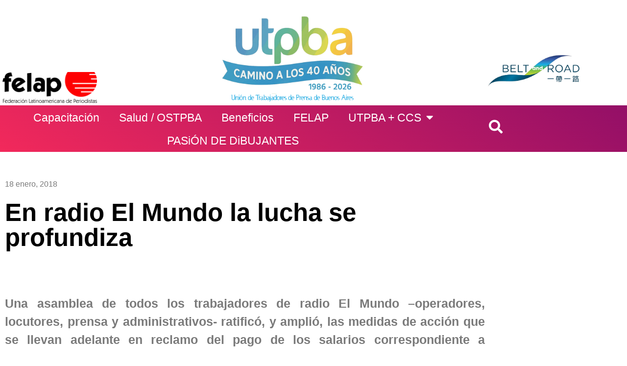

--- FILE ---
content_type: text/html; charset=UTF-8
request_url: http://utpba.org/en-radio-el-mundo-la-lucha-se-profundiza/
body_size: 15002
content:
<!doctype html>
<html lang="es-AR">
<head>
	<meta charset="UTF-8">
	<meta name="viewport" content="width=device-width, initial-scale=1">
	<link rel="profile" href="https://gmpg.org/xfn/11">
	<meta name='robots' content='index, follow, max-image-preview:large, max-snippet:-1, max-video-preview:-1' />

	<!-- This site is optimized with the Yoast SEO Premium plugin v18.4 (Yoast SEO v26.8) - https://yoast.com/product/yoast-seo-premium-wordpress/ -->
	<title>En radio El Mundo la lucha se profundiza - UTPBA</title>
	<link rel="canonical" href="https://utpba.org/en-radio-el-mundo-la-lucha-se-profundiza/" />
	<meta property="og:locale" content="es_ES" />
	<meta property="og:type" content="article" />
	<meta property="og:title" content="En radio El Mundo la lucha se profundiza - UTPBA" />
	<meta property="og:description" content="Una asamblea de todos los trabajadores de radio El Mundo –operadores, locutores, prensa y administrativos- ratificó, y amplió, las medidas de acción que se llevan adelante en reclamo del pago de los salarios correspondiente a diciembre, luego que el Ministerio de Trabajo intimara a los propietarios a abonarlos, poniendo como fecha tope el martes 23 [&hellip;]" />
	<meta property="og:url" content="https://utpba.org/en-radio-el-mundo-la-lucha-se-profundiza/" />
	<meta property="og:site_name" content="UTPBA" />
	<meta property="article:published_time" content="2018-01-18T04:25:36+00:00" />
	<meta property="article:modified_time" content="2018-01-26T13:17:37+00:00" />
	<meta property="og:image" content="https://utpba.org/wp-content/uploads/2018/01/Mundo.jpg" />
	<meta property="og:image:width" content="533" />
	<meta property="og:image:height" content="200" />
	<meta property="og:image:type" content="image/jpeg" />
	<meta name="author" content="Unión de Trabajadores de Prensa de Buenos Aires" />
	<meta name="twitter:card" content="summary_large_image" />
	<meta name="twitter:label1" content="Escrito por" />
	<meta name="twitter:data1" content="Unión de Trabajadores de Prensa de Buenos Aires" />
	<meta name="twitter:label2" content="Tiempo de lectura" />
	<meta name="twitter:data2" content="1 minuto" />
	<script type="application/ld+json" class="yoast-schema-graph">{"@context":"https://schema.org","@graph":[{"@type":"Article","@id":"https://utpba.org/en-radio-el-mundo-la-lucha-se-profundiza/#article","isPartOf":{"@id":"https://utpba.org/en-radio-el-mundo-la-lucha-se-profundiza/"},"author":{"name":"Unión de Trabajadores de Prensa de Buenos Aires","@id":"https://utpba.org/#/schema/person/043944b929507dde69c99e615b4dd189"},"headline":"En radio El Mundo la lucha se profundiza","datePublished":"2018-01-18T04:25:36+00:00","dateModified":"2018-01-26T13:17:37+00:00","mainEntityOfPage":{"@id":"https://utpba.org/en-radio-el-mundo-la-lucha-se-profundiza/"},"wordCount":301,"publisher":{"@id":"https://utpba.org/#organization"},"image":{"@id":"https://utpba.org/en-radio-el-mundo-la-lucha-se-profundiza/#primaryimage"},"thumbnailUrl":"https://utpba.org/wp-content/uploads/2018/01/Mundo.jpg","articleSection":["Asuntos Profesionales - Gremiales"],"inLanguage":"es-AR"},{"@type":"WebPage","@id":"https://utpba.org/en-radio-el-mundo-la-lucha-se-profundiza/","url":"https://utpba.org/en-radio-el-mundo-la-lucha-se-profundiza/","name":"En radio El Mundo la lucha se profundiza - UTPBA","isPartOf":{"@id":"https://utpba.org/#website"},"primaryImageOfPage":{"@id":"https://utpba.org/en-radio-el-mundo-la-lucha-se-profundiza/#primaryimage"},"image":{"@id":"https://utpba.org/en-radio-el-mundo-la-lucha-se-profundiza/#primaryimage"},"thumbnailUrl":"https://utpba.org/wp-content/uploads/2018/01/Mundo.jpg","datePublished":"2018-01-18T04:25:36+00:00","dateModified":"2018-01-26T13:17:37+00:00","inLanguage":"es-AR","potentialAction":[{"@type":"ReadAction","target":["https://utpba.org/en-radio-el-mundo-la-lucha-se-profundiza/"]}]},{"@type":"ImageObject","inLanguage":"es-AR","@id":"https://utpba.org/en-radio-el-mundo-la-lucha-se-profundiza/#primaryimage","url":"https://utpba.org/wp-content/uploads/2018/01/Mundo.jpg","contentUrl":"https://utpba.org/wp-content/uploads/2018/01/Mundo.jpg","width":533,"height":200},{"@type":"WebSite","@id":"https://utpba.org/#website","url":"https://utpba.org/","name":"UTPBA","description":"Utpba, Camino a los 40 años","publisher":{"@id":"https://utpba.org/#organization"},"potentialAction":[{"@type":"SearchAction","target":{"@type":"EntryPoint","urlTemplate":"https://utpba.org/?s={search_term_string}"},"query-input":{"@type":"PropertyValueSpecification","valueRequired":true,"valueName":"search_term_string"}}],"inLanguage":"es-AR"},{"@type":"Organization","@id":"https://utpba.org/#organization","name":"UTPBA","url":"https://utpba.org/","logo":{"@type":"ImageObject","inLanguage":"es-AR","@id":"https://utpba.org/#/schema/logo/image/","url":"https://utpba.org/wp-content/uploads/2025/11/Sin-titulo-4-scaled.png","contentUrl":"https://utpba.org/wp-content/uploads/2025/11/Sin-titulo-4-scaled.png","width":2560,"height":1205,"caption":"UTPBA"},"image":{"@id":"https://utpba.org/#/schema/logo/image/"}},{"@type":"Person","@id":"https://utpba.org/#/schema/person/043944b929507dde69c99e615b4dd189","name":"Unión de Trabajadores de Prensa de Buenos Aires","image":{"@type":"ImageObject","inLanguage":"es-AR","@id":"https://utpba.org/#/schema/person/image/","url":"https://secure.gravatar.com/avatar/3dabb969c7e307d0896578ddd86369b759082d5b23841e17cc7486d7aff7aa65?s=96&d=mm&r=g","contentUrl":"https://secure.gravatar.com/avatar/3dabb969c7e307d0896578ddd86369b759082d5b23841e17cc7486d7aff7aa65?s=96&d=mm&r=g","caption":"Unión de Trabajadores de Prensa de Buenos Aires"},"sameAs":["http://www.utpba.org"],"url":"https://utpba.org/author/utpba/"}]}</script>
	<!-- / Yoast SEO Premium plugin. -->


<link rel='dns-prefetch' href='//www.googletagmanager.com' />
<link rel="alternate" type="application/rss+xml" title="UTPBA &raquo; Feed" href="https://utpba.org/feed/" />
<link rel="alternate" type="application/rss+xml" title="UTPBA &raquo; RSS de los comentarios" href="https://utpba.org/comments/feed/" />
<link rel="alternate" type="application/rss+xml" title="UTPBA &raquo; En radio El Mundo la lucha se profundiza RSS de los comentarios" href="https://utpba.org/en-radio-el-mundo-la-lucha-se-profundiza/feed/" />
<link rel="alternate" title="oEmbed (JSON)" type="application/json+oembed" href="https://utpba.org/wp-json/oembed/1.0/embed?url=https%3A%2F%2Futpba.org%2Fen-radio-el-mundo-la-lucha-se-profundiza%2F" />
<link rel="alternate" title="oEmbed (XML)" type="text/xml+oembed" href="https://utpba.org/wp-json/oembed/1.0/embed?url=https%3A%2F%2Futpba.org%2Fen-radio-el-mundo-la-lucha-se-profundiza%2F&#038;format=xml" />
<style id='wp-img-auto-sizes-contain-inline-css'>
img:is([sizes=auto i],[sizes^="auto," i]){contain-intrinsic-size:3000px 1500px}
/*# sourceURL=wp-img-auto-sizes-contain-inline-css */
</style>
<style id='wp-emoji-styles-inline-css'>

	img.wp-smiley, img.emoji {
		display: inline !important;
		border: none !important;
		box-shadow: none !important;
		height: 1em !important;
		width: 1em !important;
		margin: 0 0.07em !important;
		vertical-align: -0.1em !important;
		background: none !important;
		padding: 0 !important;
	}
/*# sourceURL=wp-emoji-styles-inline-css */
</style>
<link rel='stylesheet' id='wp-block-library-css' href='http://utpba.org/wp-includes/css/dist/block-library/style.min.css?ver=6.9' media='all' />
<link rel='stylesheet' id='jet-engine-frontend-css' href='http://utpba.org/wp-content/plugins/jet-engine/assets/css/frontend.css?ver=3.0.5' media='all' />
<style id='global-styles-inline-css'>
:root{--wp--preset--aspect-ratio--square: 1;--wp--preset--aspect-ratio--4-3: 4/3;--wp--preset--aspect-ratio--3-4: 3/4;--wp--preset--aspect-ratio--3-2: 3/2;--wp--preset--aspect-ratio--2-3: 2/3;--wp--preset--aspect-ratio--16-9: 16/9;--wp--preset--aspect-ratio--9-16: 9/16;--wp--preset--color--black: #000000;--wp--preset--color--cyan-bluish-gray: #abb8c3;--wp--preset--color--white: #ffffff;--wp--preset--color--pale-pink: #f78da7;--wp--preset--color--vivid-red: #cf2e2e;--wp--preset--color--luminous-vivid-orange: #ff6900;--wp--preset--color--luminous-vivid-amber: #fcb900;--wp--preset--color--light-green-cyan: #7bdcb5;--wp--preset--color--vivid-green-cyan: #00d084;--wp--preset--color--pale-cyan-blue: #8ed1fc;--wp--preset--color--vivid-cyan-blue: #0693e3;--wp--preset--color--vivid-purple: #9b51e0;--wp--preset--gradient--vivid-cyan-blue-to-vivid-purple: linear-gradient(135deg,rgb(6,147,227) 0%,rgb(155,81,224) 100%);--wp--preset--gradient--light-green-cyan-to-vivid-green-cyan: linear-gradient(135deg,rgb(122,220,180) 0%,rgb(0,208,130) 100%);--wp--preset--gradient--luminous-vivid-amber-to-luminous-vivid-orange: linear-gradient(135deg,rgb(252,185,0) 0%,rgb(255,105,0) 100%);--wp--preset--gradient--luminous-vivid-orange-to-vivid-red: linear-gradient(135deg,rgb(255,105,0) 0%,rgb(207,46,46) 100%);--wp--preset--gradient--very-light-gray-to-cyan-bluish-gray: linear-gradient(135deg,rgb(238,238,238) 0%,rgb(169,184,195) 100%);--wp--preset--gradient--cool-to-warm-spectrum: linear-gradient(135deg,rgb(74,234,220) 0%,rgb(151,120,209) 20%,rgb(207,42,186) 40%,rgb(238,44,130) 60%,rgb(251,105,98) 80%,rgb(254,248,76) 100%);--wp--preset--gradient--blush-light-purple: linear-gradient(135deg,rgb(255,206,236) 0%,rgb(152,150,240) 100%);--wp--preset--gradient--blush-bordeaux: linear-gradient(135deg,rgb(254,205,165) 0%,rgb(254,45,45) 50%,rgb(107,0,62) 100%);--wp--preset--gradient--luminous-dusk: linear-gradient(135deg,rgb(255,203,112) 0%,rgb(199,81,192) 50%,rgb(65,88,208) 100%);--wp--preset--gradient--pale-ocean: linear-gradient(135deg,rgb(255,245,203) 0%,rgb(182,227,212) 50%,rgb(51,167,181) 100%);--wp--preset--gradient--electric-grass: linear-gradient(135deg,rgb(202,248,128) 0%,rgb(113,206,126) 100%);--wp--preset--gradient--midnight: linear-gradient(135deg,rgb(2,3,129) 0%,rgb(40,116,252) 100%);--wp--preset--font-size--small: 13px;--wp--preset--font-size--medium: 20px;--wp--preset--font-size--large: 36px;--wp--preset--font-size--x-large: 42px;--wp--preset--spacing--20: 0.44rem;--wp--preset--spacing--30: 0.67rem;--wp--preset--spacing--40: 1rem;--wp--preset--spacing--50: 1.5rem;--wp--preset--spacing--60: 2.25rem;--wp--preset--spacing--70: 3.38rem;--wp--preset--spacing--80: 5.06rem;--wp--preset--shadow--natural: 6px 6px 9px rgba(0, 0, 0, 0.2);--wp--preset--shadow--deep: 12px 12px 50px rgba(0, 0, 0, 0.4);--wp--preset--shadow--sharp: 6px 6px 0px rgba(0, 0, 0, 0.2);--wp--preset--shadow--outlined: 6px 6px 0px -3px rgb(255, 255, 255), 6px 6px rgb(0, 0, 0);--wp--preset--shadow--crisp: 6px 6px 0px rgb(0, 0, 0);}:root { --wp--style--global--content-size: 800px;--wp--style--global--wide-size: 1200px; }:where(body) { margin: 0; }.wp-site-blocks > .alignleft { float: left; margin-right: 2em; }.wp-site-blocks > .alignright { float: right; margin-left: 2em; }.wp-site-blocks > .aligncenter { justify-content: center; margin-left: auto; margin-right: auto; }:where(.wp-site-blocks) > * { margin-block-start: 24px; margin-block-end: 0; }:where(.wp-site-blocks) > :first-child { margin-block-start: 0; }:where(.wp-site-blocks) > :last-child { margin-block-end: 0; }:root { --wp--style--block-gap: 24px; }:root :where(.is-layout-flow) > :first-child{margin-block-start: 0;}:root :where(.is-layout-flow) > :last-child{margin-block-end: 0;}:root :where(.is-layout-flow) > *{margin-block-start: 24px;margin-block-end: 0;}:root :where(.is-layout-constrained) > :first-child{margin-block-start: 0;}:root :where(.is-layout-constrained) > :last-child{margin-block-end: 0;}:root :where(.is-layout-constrained) > *{margin-block-start: 24px;margin-block-end: 0;}:root :where(.is-layout-flex){gap: 24px;}:root :where(.is-layout-grid){gap: 24px;}.is-layout-flow > .alignleft{float: left;margin-inline-start: 0;margin-inline-end: 2em;}.is-layout-flow > .alignright{float: right;margin-inline-start: 2em;margin-inline-end: 0;}.is-layout-flow > .aligncenter{margin-left: auto !important;margin-right: auto !important;}.is-layout-constrained > .alignleft{float: left;margin-inline-start: 0;margin-inline-end: 2em;}.is-layout-constrained > .alignright{float: right;margin-inline-start: 2em;margin-inline-end: 0;}.is-layout-constrained > .aligncenter{margin-left: auto !important;margin-right: auto !important;}.is-layout-constrained > :where(:not(.alignleft):not(.alignright):not(.alignfull)){max-width: var(--wp--style--global--content-size);margin-left: auto !important;margin-right: auto !important;}.is-layout-constrained > .alignwide{max-width: var(--wp--style--global--wide-size);}body .is-layout-flex{display: flex;}.is-layout-flex{flex-wrap: wrap;align-items: center;}.is-layout-flex > :is(*, div){margin: 0;}body .is-layout-grid{display: grid;}.is-layout-grid > :is(*, div){margin: 0;}body{padding-top: 0px;padding-right: 0px;padding-bottom: 0px;padding-left: 0px;}a:where(:not(.wp-element-button)){text-decoration: underline;}:root :where(.wp-element-button, .wp-block-button__link){background-color: #32373c;border-width: 0;color: #fff;font-family: inherit;font-size: inherit;font-style: inherit;font-weight: inherit;letter-spacing: inherit;line-height: inherit;padding-top: calc(0.667em + 2px);padding-right: calc(1.333em + 2px);padding-bottom: calc(0.667em + 2px);padding-left: calc(1.333em + 2px);text-decoration: none;text-transform: inherit;}.has-black-color{color: var(--wp--preset--color--black) !important;}.has-cyan-bluish-gray-color{color: var(--wp--preset--color--cyan-bluish-gray) !important;}.has-white-color{color: var(--wp--preset--color--white) !important;}.has-pale-pink-color{color: var(--wp--preset--color--pale-pink) !important;}.has-vivid-red-color{color: var(--wp--preset--color--vivid-red) !important;}.has-luminous-vivid-orange-color{color: var(--wp--preset--color--luminous-vivid-orange) !important;}.has-luminous-vivid-amber-color{color: var(--wp--preset--color--luminous-vivid-amber) !important;}.has-light-green-cyan-color{color: var(--wp--preset--color--light-green-cyan) !important;}.has-vivid-green-cyan-color{color: var(--wp--preset--color--vivid-green-cyan) !important;}.has-pale-cyan-blue-color{color: var(--wp--preset--color--pale-cyan-blue) !important;}.has-vivid-cyan-blue-color{color: var(--wp--preset--color--vivid-cyan-blue) !important;}.has-vivid-purple-color{color: var(--wp--preset--color--vivid-purple) !important;}.has-black-background-color{background-color: var(--wp--preset--color--black) !important;}.has-cyan-bluish-gray-background-color{background-color: var(--wp--preset--color--cyan-bluish-gray) !important;}.has-white-background-color{background-color: var(--wp--preset--color--white) !important;}.has-pale-pink-background-color{background-color: var(--wp--preset--color--pale-pink) !important;}.has-vivid-red-background-color{background-color: var(--wp--preset--color--vivid-red) !important;}.has-luminous-vivid-orange-background-color{background-color: var(--wp--preset--color--luminous-vivid-orange) !important;}.has-luminous-vivid-amber-background-color{background-color: var(--wp--preset--color--luminous-vivid-amber) !important;}.has-light-green-cyan-background-color{background-color: var(--wp--preset--color--light-green-cyan) !important;}.has-vivid-green-cyan-background-color{background-color: var(--wp--preset--color--vivid-green-cyan) !important;}.has-pale-cyan-blue-background-color{background-color: var(--wp--preset--color--pale-cyan-blue) !important;}.has-vivid-cyan-blue-background-color{background-color: var(--wp--preset--color--vivid-cyan-blue) !important;}.has-vivid-purple-background-color{background-color: var(--wp--preset--color--vivid-purple) !important;}.has-black-border-color{border-color: var(--wp--preset--color--black) !important;}.has-cyan-bluish-gray-border-color{border-color: var(--wp--preset--color--cyan-bluish-gray) !important;}.has-white-border-color{border-color: var(--wp--preset--color--white) !important;}.has-pale-pink-border-color{border-color: var(--wp--preset--color--pale-pink) !important;}.has-vivid-red-border-color{border-color: var(--wp--preset--color--vivid-red) !important;}.has-luminous-vivid-orange-border-color{border-color: var(--wp--preset--color--luminous-vivid-orange) !important;}.has-luminous-vivid-amber-border-color{border-color: var(--wp--preset--color--luminous-vivid-amber) !important;}.has-light-green-cyan-border-color{border-color: var(--wp--preset--color--light-green-cyan) !important;}.has-vivid-green-cyan-border-color{border-color: var(--wp--preset--color--vivid-green-cyan) !important;}.has-pale-cyan-blue-border-color{border-color: var(--wp--preset--color--pale-cyan-blue) !important;}.has-vivid-cyan-blue-border-color{border-color: var(--wp--preset--color--vivid-cyan-blue) !important;}.has-vivid-purple-border-color{border-color: var(--wp--preset--color--vivid-purple) !important;}.has-vivid-cyan-blue-to-vivid-purple-gradient-background{background: var(--wp--preset--gradient--vivid-cyan-blue-to-vivid-purple) !important;}.has-light-green-cyan-to-vivid-green-cyan-gradient-background{background: var(--wp--preset--gradient--light-green-cyan-to-vivid-green-cyan) !important;}.has-luminous-vivid-amber-to-luminous-vivid-orange-gradient-background{background: var(--wp--preset--gradient--luminous-vivid-amber-to-luminous-vivid-orange) !important;}.has-luminous-vivid-orange-to-vivid-red-gradient-background{background: var(--wp--preset--gradient--luminous-vivid-orange-to-vivid-red) !important;}.has-very-light-gray-to-cyan-bluish-gray-gradient-background{background: var(--wp--preset--gradient--very-light-gray-to-cyan-bluish-gray) !important;}.has-cool-to-warm-spectrum-gradient-background{background: var(--wp--preset--gradient--cool-to-warm-spectrum) !important;}.has-blush-light-purple-gradient-background{background: var(--wp--preset--gradient--blush-light-purple) !important;}.has-blush-bordeaux-gradient-background{background: var(--wp--preset--gradient--blush-bordeaux) !important;}.has-luminous-dusk-gradient-background{background: var(--wp--preset--gradient--luminous-dusk) !important;}.has-pale-ocean-gradient-background{background: var(--wp--preset--gradient--pale-ocean) !important;}.has-electric-grass-gradient-background{background: var(--wp--preset--gradient--electric-grass) !important;}.has-midnight-gradient-background{background: var(--wp--preset--gradient--midnight) !important;}.has-small-font-size{font-size: var(--wp--preset--font-size--small) !important;}.has-medium-font-size{font-size: var(--wp--preset--font-size--medium) !important;}.has-large-font-size{font-size: var(--wp--preset--font-size--large) !important;}.has-x-large-font-size{font-size: var(--wp--preset--font-size--x-large) !important;}
:root :where(.wp-block-pullquote){font-size: 1.5em;line-height: 1.6;}
/*# sourceURL=global-styles-inline-css */
</style>
<link rel='stylesheet' id='parent-style-css' href='http://utpba.org/wp-content/themes/hello-elementor/style.css?ver=6.9' media='all' />
<link rel='stylesheet' id='child-style-css' href='http://utpba.org/wp-content/themes/hello-elementor-child/style.css?ver=1.0' media='all' />
<link rel='stylesheet' id='hello-elementor-css' href='http://utpba.org/wp-content/themes/hello-elementor/assets/css/reset.css?ver=3.4.6' media='all' />
<link rel='stylesheet' id='hello-elementor-theme-style-css' href='http://utpba.org/wp-content/themes/hello-elementor/assets/css/theme.css?ver=3.4.6' media='all' />
<link rel='stylesheet' id='hello-elementor-header-footer-css' href='http://utpba.org/wp-content/themes/hello-elementor/assets/css/header-footer.css?ver=3.4.6' media='all' />
<link rel='stylesheet' id='elementor-frontend-css' href='http://utpba.org/wp-content/plugins/elementor/assets/css/frontend.min.css?ver=3.34.2' media='all' />
<link rel='stylesheet' id='elementor-post-20621-css' href='http://utpba.org/wp-content/uploads/elementor/css/post-20621.css?ver=1769046503' media='all' />
<link rel='stylesheet' id='elementor-icons-css' href='http://utpba.org/wp-content/plugins/elementor/assets/lib/eicons/css/elementor-icons.min.css?ver=5.46.0' media='all' />
<link rel='stylesheet' id='elementor-pro-css' href='http://utpba.org/wp-content/plugins/elementor-pro/assets/css/frontend.min.css?ver=3.9.1' media='all' />
<link rel='stylesheet' id='elementor-post-20645-css' href='http://utpba.org/wp-content/uploads/elementor/css/post-20645.css?ver=1769046503' media='all' />
<link rel='stylesheet' id='elementor-post-20717-css' href='http://utpba.org/wp-content/uploads/elementor/css/post-20717.css?ver=1769046503' media='all' />
<link rel='stylesheet' id='elementor-post-152-css' href='http://utpba.org/wp-content/uploads/elementor/css/post-152.css?ver=1769046503' media='all' />
<link rel='stylesheet' id='elementor-post-22809-css' href='http://utpba.org/wp-content/uploads/elementor/css/post-22809.css?ver=1769046503' media='all' />
<link rel='stylesheet' id='elementor-gf-local-roboto-css' href='https://utpba.org/wp-content/uploads/elementor/google-fonts/css/roboto.css?ver=1742219274' media='all' />
<link rel='stylesheet' id='elementor-gf-local-robotoslab-css' href='https://utpba.org/wp-content/uploads/elementor/google-fonts/css/robotoslab.css?ver=1742219278' media='all' />
<link rel='stylesheet' id='elementor-gf-local-oswald-css' href='https://utpba.org/wp-content/uploads/elementor/google-fonts/css/oswald.css?ver=1742219280' media='all' />
<link rel='stylesheet' id='elementor-icons-shared-0-css' href='http://utpba.org/wp-content/plugins/elementor/assets/lib/font-awesome/css/fontawesome.min.css?ver=5.15.3' media='all' />
<link rel='stylesheet' id='elementor-icons-fa-solid-css' href='http://utpba.org/wp-content/plugins/elementor/assets/lib/font-awesome/css/solid.min.css?ver=5.15.3' media='all' />

<!-- Google tag (gtag.js) snippet added by Site Kit -->
<!-- Google Analytics snippet added by Site Kit -->
<script src="https://www.googletagmanager.com/gtag/js?id=GT-M3K6ZTN" id="google_gtagjs-js" async></script>
<script id="google_gtagjs-js-after">
window.dataLayer = window.dataLayer || [];function gtag(){dataLayer.push(arguments);}
gtag("set","linker",{"domains":["utpba.org"]});
gtag("js", new Date());
gtag("set", "developer_id.dZTNiMT", true);
gtag("config", "GT-M3K6ZTN");
//# sourceURL=google_gtagjs-js-after
</script>
<link rel="https://api.w.org/" href="https://utpba.org/wp-json/" /><link rel="alternate" title="JSON" type="application/json" href="https://utpba.org/wp-json/wp/v2/posts/5173" /><link rel="EditURI" type="application/rsd+xml" title="RSD" href="https://utpba.org/xmlrpc.php?rsd" />
<meta name="generator" content="WordPress 6.9" />
<link rel='shortlink' href='https://utpba.org/?p=5173' />
<meta name="generator" content="Site Kit by Google 1.170.0" /><meta name="generator" content="Elementor 3.34.2; features: additional_custom_breakpoints; settings: css_print_method-external, google_font-enabled, font_display-swap">
			<style>
				.e-con.e-parent:nth-of-type(n+4):not(.e-lazyloaded):not(.e-no-lazyload),
				.e-con.e-parent:nth-of-type(n+4):not(.e-lazyloaded):not(.e-no-lazyload) * {
					background-image: none !important;
				}
				@media screen and (max-height: 1024px) {
					.e-con.e-parent:nth-of-type(n+3):not(.e-lazyloaded):not(.e-no-lazyload),
					.e-con.e-parent:nth-of-type(n+3):not(.e-lazyloaded):not(.e-no-lazyload) * {
						background-image: none !important;
					}
				}
				@media screen and (max-height: 640px) {
					.e-con.e-parent:nth-of-type(n+2):not(.e-lazyloaded):not(.e-no-lazyload),
					.e-con.e-parent:nth-of-type(n+2):not(.e-lazyloaded):not(.e-no-lazyload) * {
						background-image: none !important;
					}
				}
			</style>
			<link rel="icon" href="https://utpba.org/wp-content/uploads/2023/05/cropped-icono-192x192-1-150x150.png" sizes="32x32" />
<link rel="icon" href="https://utpba.org/wp-content/uploads/2023/05/cropped-icono-192x192-1.png" sizes="192x192" />
<link rel="apple-touch-icon" href="https://utpba.org/wp-content/uploads/2023/05/cropped-icono-192x192-1.png" />
<meta name="msapplication-TileImage" content="https://utpba.org/wp-content/uploads/2023/05/cropped-icono-192x192-1.png" />
</head>
<body class="wp-singular post-template-default single single-post postid-5173 single-format-standard wp-custom-logo wp-embed-responsive wp-theme-hello-elementor wp-child-theme-hello-elementor-child hello-elementor-default elementor-default elementor-kit-20621 elementor-page-152">


<a class="skip-link screen-reader-text" href="#content">Ir al contenido</a>

		<div data-elementor-type="header" data-elementor-id="20645" class="elementor elementor-20645 elementor-location-header">
					<div class="elementor-section-wrap">
								<section class="elementor-section elementor-top-section elementor-element elementor-element-d19ccb7 elementor-section-content-bottom elementor-section-boxed elementor-section-height-default elementor-section-height-default" data-id="d19ccb7" data-element_type="section">
						<div class="elementor-container elementor-column-gap-narrow">
					<div class="elementor-column elementor-col-33 elementor-top-column elementor-element elementor-element-a3a9d3e" data-id="a3a9d3e" data-element_type="column">
			<div class="elementor-widget-wrap elementor-element-populated">
						<div class="elementor-element elementor-element-5ce0086 elementor-widget elementor-widget-image" data-id="5ce0086" data-element_type="widget" data-widget_type="image.default">
				<div class="elementor-widget-container">
															<img width="800" height="260" src="https://utpba.org/wp-content/uploads/2023/05/Logotipo_Federacion_Latinoamericana_de_Periodistas.png" class="attachment-large size-large wp-image-20657" alt="" srcset="https://utpba.org/wp-content/uploads/2023/05/Logotipo_Federacion_Latinoamericana_de_Periodistas.png 800w, https://utpba.org/wp-content/uploads/2023/05/Logotipo_Federacion_Latinoamericana_de_Periodistas-300x98.png 300w, https://utpba.org/wp-content/uploads/2023/05/Logotipo_Federacion_Latinoamericana_de_Periodistas-768x250.png 768w" sizes="(max-width: 800px) 100vw, 800px" />															</div>
				</div>
					</div>
		</div>
				<div class="elementor-column elementor-col-33 elementor-top-column elementor-element elementor-element-f3e21b6" data-id="f3e21b6" data-element_type="column">
			<div class="elementor-widget-wrap elementor-element-populated">
						<div class="elementor-element elementor-element-48cb41a elementor-widget elementor-widget-image" data-id="48cb41a" data-element_type="widget" data-widget_type="image.default">
				<div class="elementor-widget-container">
																<a href="https://utpba.org/camino-a-los-40-anos-de-vida-de-la-utpba-nuestra-historia/">
							<img width="800" height="377" src="https://utpba.org/wp-content/uploads/2025/11/Sin-titulo-4-1024x482.png" class="attachment-large size-large wp-image-28688" alt="" srcset="https://utpba.org/wp-content/uploads/2025/11/Sin-titulo-4-1024x482.png 1024w, https://utpba.org/wp-content/uploads/2025/11/Sin-titulo-4-300x141.png 300w, https://utpba.org/wp-content/uploads/2025/11/Sin-titulo-4-768x362.png 768w, https://utpba.org/wp-content/uploads/2025/11/Sin-titulo-4-1536x723.png 1536w, https://utpba.org/wp-content/uploads/2025/11/Sin-titulo-4-2048x964.png 2048w" sizes="(max-width: 800px) 100vw, 800px" />								</a>
															</div>
				</div>
					</div>
		</div>
				<div class="elementor-column elementor-col-33 elementor-top-column elementor-element elementor-element-c2ce29a" data-id="c2ce29a" data-element_type="column">
			<div class="elementor-widget-wrap elementor-element-populated">
						<div class="elementor-element elementor-element-219adf4 elementor-widget elementor-widget-image" data-id="219adf4" data-element_type="widget" data-widget_type="image.default">
				<div class="elementor-widget-container">
															<img width="800" height="270" src="https://utpba.org/wp-content/uploads/2023/05/1557805042052-1024x346.png" class="attachment-large size-large wp-image-20659" alt="" srcset="https://utpba.org/wp-content/uploads/2023/05/1557805042052-1024x346.png 1024w, https://utpba.org/wp-content/uploads/2023/05/1557805042052-300x101.png 300w, https://utpba.org/wp-content/uploads/2023/05/1557805042052-768x259.png 768w, https://utpba.org/wp-content/uploads/2023/05/1557805042052.png 1167w" sizes="(max-width: 800px) 100vw, 800px" />															</div>
				</div>
					</div>
		</div>
					</div>
		</section>
				<section class="elementor-section elementor-top-section elementor-element elementor-element-dbaf77c elementor-section-boxed elementor-section-height-default elementor-section-height-default" data-id="dbaf77c" data-element_type="section" data-settings="{&quot;background_background&quot;:&quot;gradient&quot;}">
						<div class="elementor-container elementor-column-gap-no">
					<div class="elementor-column elementor-col-33 elementor-top-column elementor-element elementor-element-eefc535 elementor-hidden-desktop elementor-hidden-tablet" data-id="eefc535" data-element_type="column">
			<div class="elementor-widget-wrap">
							</div>
		</div>
				<div class="elementor-column elementor-col-33 elementor-top-column elementor-element elementor-element-d031aad" data-id="d031aad" data-element_type="column">
			<div class="elementor-widget-wrap elementor-element-populated">
						<div class="elementor-element elementor-element-1024c24 elementor-nav-menu__align-center elementor-nav-menu--stretch elementor-nav-menu--dropdown-tablet elementor-nav-menu__text-align-aside elementor-nav-menu--toggle elementor-nav-menu--burger elementor-widget elementor-widget-nav-menu" data-id="1024c24" data-element_type="widget" data-settings="{&quot;full_width&quot;:&quot;stretch&quot;,&quot;layout&quot;:&quot;horizontal&quot;,&quot;submenu_icon&quot;:{&quot;value&quot;:&quot;&lt;i class=\&quot;fas fa-caret-down\&quot;&gt;&lt;\/i&gt;&quot;,&quot;library&quot;:&quot;fa-solid&quot;},&quot;toggle&quot;:&quot;burger&quot;}" data-widget_type="nav-menu.default">
				<div class="elementor-widget-container">
								<nav migration_allowed="1" migrated="0" class="elementor-nav-menu--main elementor-nav-menu__container elementor-nav-menu--layout-horizontal e--pointer-background e--animation-fade">
				<ul id="menu-1-1024c24" class="elementor-nav-menu"><li class="menu-item menu-item-type-taxonomy menu-item-object-category menu-item-21033"><a href="https://utpba.org/category/capacitacion-cultura/capacitacion/" class="elementor-item">Capacitación</a></li>
<li class="menu-item menu-item-type-taxonomy menu-item-object-category menu-item-638"><a href="https://utpba.org/category/salud/" class="elementor-item">Salud / OSTPBA</a></li>
<li class="menu-item menu-item-type-post_type menu-item-object-page menu-item-21284"><a href="https://utpba.org/beneficios/" class="elementor-item">Beneficios</a></li>
<li class="menu-item menu-item-type-taxonomy menu-item-object-category menu-item-1078"><a href="https://utpba.org/category/felap/" class="elementor-item">FELAP</a></li>
<li class="menu-item menu-item-type-custom menu-item-object-custom menu-item-has-children menu-item-20670"><a href="#" class="elementor-item elementor-item-anchor">UTPBA + CCS</a>
<ul class="sub-menu elementor-nav-menu--dropdown">
	<li class="menu-item menu-item-type-taxonomy menu-item-object-category menu-item-21280"><a href="https://utpba.org/category/ciencia-y-tecnologia/" class="elementor-sub-item">Ciencia y Tecnología</a></li>
	<li class="menu-item menu-item-type-taxonomy menu-item-object-category menu-item-21034"><a href="https://utpba.org/category/derechos-humanos/" class="elementor-sub-item">Derechos Humanos</a></li>
	<li class="menu-item menu-item-type-taxonomy menu-item-object-category menu-item-21036"><a href="https://utpba.org/category/cultura/" class="elementor-sub-item">Cultura</a></li>
	<li class="menu-item menu-item-type-taxonomy menu-item-object-category menu-item-21037"><a href="https://utpba.org/category/genero/" class="elementor-sub-item">Genero</a></li>
	<li class="menu-item menu-item-type-taxonomy menu-item-object-category menu-item-21038"><a href="https://utpba.org/category/entrevistas/" class="elementor-sub-item">Entrevistas</a></li>
</ul>
</li>
<li class="menu-item menu-item-type-post_type menu-item-object-page menu-item-21285"><a href="https://utpba.org/data/" class="elementor-item">PASiÓN DE DiBUJANTES</a></li>
</ul>			</nav>
					<div class="elementor-menu-toggle" role="button" tabindex="0" aria-label="Menu Toggle" aria-expanded="false">
			<i aria-hidden="true" role="presentation" class="elementor-menu-toggle__icon--open eicon-menu-bar"></i><i aria-hidden="true" role="presentation" class="elementor-menu-toggle__icon--close eicon-close"></i>			<span class="elementor-screen-only">Menu</span>
		</div>
			<nav class="elementor-nav-menu--dropdown elementor-nav-menu__container" aria-hidden="true">
				<ul id="menu-2-1024c24" class="elementor-nav-menu"><li class="menu-item menu-item-type-taxonomy menu-item-object-category menu-item-21033"><a href="https://utpba.org/category/capacitacion-cultura/capacitacion/" class="elementor-item" tabindex="-1">Capacitación</a></li>
<li class="menu-item menu-item-type-taxonomy menu-item-object-category menu-item-638"><a href="https://utpba.org/category/salud/" class="elementor-item" tabindex="-1">Salud / OSTPBA</a></li>
<li class="menu-item menu-item-type-post_type menu-item-object-page menu-item-21284"><a href="https://utpba.org/beneficios/" class="elementor-item" tabindex="-1">Beneficios</a></li>
<li class="menu-item menu-item-type-taxonomy menu-item-object-category menu-item-1078"><a href="https://utpba.org/category/felap/" class="elementor-item" tabindex="-1">FELAP</a></li>
<li class="menu-item menu-item-type-custom menu-item-object-custom menu-item-has-children menu-item-20670"><a href="#" class="elementor-item elementor-item-anchor" tabindex="-1">UTPBA + CCS</a>
<ul class="sub-menu elementor-nav-menu--dropdown">
	<li class="menu-item menu-item-type-taxonomy menu-item-object-category menu-item-21280"><a href="https://utpba.org/category/ciencia-y-tecnologia/" class="elementor-sub-item" tabindex="-1">Ciencia y Tecnología</a></li>
	<li class="menu-item menu-item-type-taxonomy menu-item-object-category menu-item-21034"><a href="https://utpba.org/category/derechos-humanos/" class="elementor-sub-item" tabindex="-1">Derechos Humanos</a></li>
	<li class="menu-item menu-item-type-taxonomy menu-item-object-category menu-item-21036"><a href="https://utpba.org/category/cultura/" class="elementor-sub-item" tabindex="-1">Cultura</a></li>
	<li class="menu-item menu-item-type-taxonomy menu-item-object-category menu-item-21037"><a href="https://utpba.org/category/genero/" class="elementor-sub-item" tabindex="-1">Genero</a></li>
	<li class="menu-item menu-item-type-taxonomy menu-item-object-category menu-item-21038"><a href="https://utpba.org/category/entrevistas/" class="elementor-sub-item" tabindex="-1">Entrevistas</a></li>
</ul>
</li>
<li class="menu-item menu-item-type-post_type menu-item-object-page menu-item-21285"><a href="https://utpba.org/data/" class="elementor-item" tabindex="-1">PASiÓN DE DiBUJANTES</a></li>
</ul>			</nav>
						</div>
				</div>
					</div>
		</div>
				<div class="elementor-column elementor-col-33 elementor-top-column elementor-element elementor-element-4cfcb93" data-id="4cfcb93" data-element_type="column">
			<div class="elementor-widget-wrap elementor-element-populated">
						<div class="elementor-element elementor-element-8d456b8 elementor-view-default elementor-widget elementor-widget-icon" data-id="8d456b8" data-element_type="widget" data-widget_type="icon.default">
				<div class="elementor-widget-container">
							<div class="elementor-icon-wrapper">
			<a class="elementor-icon" href="#elementor-action%3Aaction%3Dpopup%3Aopen%26settings%3DeyJpZCI6IjIyODA5IiwidG9nZ2xlIjpmYWxzZX0%3D">
			<i aria-hidden="true" class="fas fa-search"></i>			</a>
		</div>
						</div>
				</div>
					</div>
		</div>
					</div>
		</section>
							</div>
				</div>
				<div data-elementor-type="single-post" data-elementor-id="152" class="elementor elementor-152 elementor-location-single post-5173 post type-post status-publish format-standard has-post-thumbnail hentry category-gremiales-asuntos-profesionales">
					<div class="elementor-section-wrap">
								<section class="elementor-section elementor-top-section elementor-element elementor-element-2e0c2e1d elementor-section-boxed elementor-section-height-default elementor-section-height-default" data-id="2e0c2e1d" data-element_type="section">
						<div class="elementor-container elementor-column-gap-default">
					<div class="elementor-column elementor-col-100 elementor-top-column elementor-element elementor-element-7e6e4891" data-id="7e6e4891" data-element_type="column">
			<div class="elementor-widget-wrap elementor-element-populated">
						<div class="elementor-element elementor-element-7ad57d8 elementor-widget elementor-widget-image" data-id="7ad57d8" data-element_type="widget" data-widget_type="image.default">
				<div class="elementor-widget-container">
															<img width="533" height="200" src="https://utpba.org/wp-content/uploads/2018/01/Mundo.jpg" class="attachment-full size-full wp-image-5174" alt="" srcset="https://utpba.org/wp-content/uploads/2018/01/Mundo.jpg 533w, https://utpba.org/wp-content/uploads/2018/01/Mundo-300x113.jpg 300w" sizes="(max-width: 533px) 100vw, 533px" />															</div>
				</div>
				<div class="elementor-element elementor-element-5748dd5 elementor-widget elementor-widget-text-editor" data-id="5748dd5" data-element_type="widget" data-widget_type="text-editor.default">
				<div class="elementor-widget-container">
									18 enero, 2018								</div>
				</div>
				<div class="elementor-element elementor-element-7b537130 elementor-widget elementor-widget-heading" data-id="7b537130" data-element_type="widget" data-widget_type="heading.default">
				<div class="elementor-widget-container">
					<h2 class="elementor-heading-title elementor-size-default">En radio El Mundo la lucha se profundiza</h2>				</div>
				</div>
				<section class="elementor-section elementor-inner-section elementor-element elementor-element-2644d6aa elementor-section-boxed elementor-section-height-default elementor-section-height-default" data-id="2644d6aa" data-element_type="section">
						<div class="elementor-container elementor-column-gap-no">
					<div class="elementor-column elementor-col-33 elementor-inner-column elementor-element elementor-element-10640e1b" data-id="10640e1b" data-element_type="column">
			<div class="elementor-widget-wrap elementor-element-populated">
							</div>
		</div>
				<div class="elementor-column elementor-col-33 elementor-inner-column elementor-element elementor-element-1ebd96d1" data-id="1ebd96d1" data-element_type="column">
			<div class="elementor-widget-wrap elementor-element-populated">
							</div>
		</div>
				<div class="elementor-column elementor-col-33 elementor-inner-column elementor-element elementor-element-1683a919" data-id="1683a919" data-element_type="column">
			<div class="elementor-widget-wrap">
							</div>
		</div>
					</div>
		</section>
				<div class="elementor-element elementor-element-ef9e7f6 elementor-widget elementor-widget-spacer" data-id="ef9e7f6" data-element_type="widget" data-widget_type="spacer.default">
				<div class="elementor-widget-container">
							<div class="elementor-spacer">
			<div class="elementor-spacer-inner"></div>
		</div>
						</div>
				</div>
				<div class="elementor-element elementor-element-7eed9fba elementor-widget elementor-widget-theme-post-content" data-id="7eed9fba" data-element_type="widget" data-widget_type="theme-post-content.default">
				<div class="elementor-widget-container">
					<p><strong>Una asamblea de todos los trabajadores de radio El Mundo –operadores, locutores, prensa y administrativos- ratificó, y amplió, las medidas de acción que se llevan adelante en reclamo del pago de los salarios correspondiente a diciembre</strong>, luego que el Ministerio de Trabajo intimara a los propietarios a abonarlos, poniendo como fecha tope el martes 23 de enero.</p>
<p>Previo a esa asamblea se realizó una audiencia en la cartera laboral en la que, por la parte empresaria, participaron representantes de FIO-FIO y Difusora Baires SA, en tanto que en representación de los trabajadores estuvieron la UTPBA, SUTEP, SAL y AATRAC, quienes habían denunciado la situación ante ese Ministerio.</p>
<p>A partir del planteo realizado por esas cuatro organizaciones <strong>Trabajo intimó al pago inmediato de los salarios de diciembre por parte de la empresa</strong>, debido a lo cual fijó una nueva audiencia para este martes a los efectos de verificar el cumplimiento de esa intimación.</p>
<p>El Ministerio dejó constancia en esa misma acta del pedido efectuado por las organizaciones para que se solicite al ENACOM un informe sobre la titularidad de la licencia de las emisoras LR1 Radio El Mundo AM 1070 y radio Disney FM 94.3 y si existe en la actualidad algún trámite que quiera modificar la titularidad de la licencia.</p>
<p>Luego de la audiencia se informó en la asamblea acerca de lo tratado, <strong>destacando la UTPBA en su intervención que además del pago inmediato de los salarios y el requerimiento de información al ENACOM fue imprescindible advertir, ante el Ministerio de Trabajo, que las organizaciones descreen de cualquier tipo de “crisis” que puedan argumentar los socios de la empresa, al tiempo que ratificaron su defensa de todos y cada uno de los puestos de trabajo</strong>.</p>
<p>&nbsp;</p>
				</div>
				</div>
				<div class="elementor-element elementor-element-e6fecbb elementor-widget elementor-widget-spacer" data-id="e6fecbb" data-element_type="widget" data-widget_type="spacer.default">
				<div class="elementor-widget-container">
							<div class="elementor-spacer">
			<div class="elementor-spacer-inner"></div>
		</div>
						</div>
				</div>
					</div>
		</div>
					</div>
		</section>
				<section class="elementor-section elementor-top-section elementor-element elementor-element-5aec7375 elementor-section-boxed elementor-section-height-default elementor-section-height-default" data-id="5aec7375" data-element_type="section">
						<div class="elementor-container elementor-column-gap-default">
					<div class="elementor-column elementor-col-100 elementor-top-column elementor-element elementor-element-3b5f624e" data-id="3b5f624e" data-element_type="column">
			<div class="elementor-widget-wrap elementor-element-populated">
						<div class="elementor-element elementor-element-1da04fea elementor-widget elementor-widget-jet-listing-grid" data-id="1da04fea" data-element_type="widget" data-settings="{&quot;columns&quot;:3,&quot;columns_mobile&quot;:&quot;1&quot;}" data-widget_type="jet-listing-grid.default">
				<div class="elementor-widget-container">
					<div class="jet-listing-grid jet-listing"><div class="jet-listing-grid__items grid-col-desk-3 grid-col-tablet-3 grid-col-mobile-1 jet-listing-grid--20852"  data-nav="{&quot;enabled&quot;:false,&quot;type&quot;:null,&quot;more_el&quot;:null,&quot;query&quot;:[],&quot;widget_settings&quot;:{&quot;lisitng_id&quot;:20852,&quot;posts_num&quot;:3,&quot;columns&quot;:3,&quot;columns_tablet&quot;:3,&quot;columns_mobile&quot;:1,&quot;is_archive_template&quot;:&quot;&quot;,&quot;post_status&quot;:[&quot;publish&quot;],&quot;use_random_posts_num&quot;:&quot;&quot;,&quot;max_posts_num&quot;:9,&quot;not_found_message&quot;:&quot;No data was found&quot;,&quot;is_masonry&quot;:false,&quot;equal_columns_height&quot;:&quot;&quot;,&quot;use_load_more&quot;:&quot;&quot;,&quot;load_more_id&quot;:&quot;&quot;,&quot;load_more_type&quot;:&quot;click&quot;,&quot;use_custom_post_types&quot;:&quot;&quot;,&quot;custom_post_types&quot;:[],&quot;hide_widget_if&quot;:&quot;&quot;,&quot;carousel_enabled&quot;:&quot;&quot;,&quot;slides_to_scroll&quot;:&quot;1&quot;,&quot;arrows&quot;:&quot;true&quot;,&quot;arrow_icon&quot;:&quot;fa fa-angle-left&quot;,&quot;dots&quot;:&quot;&quot;,&quot;autoplay&quot;:&quot;true&quot;,&quot;autoplay_speed&quot;:5000,&quot;infinite&quot;:&quot;true&quot;,&quot;center_mode&quot;:&quot;&quot;,&quot;effect&quot;:&quot;slide&quot;,&quot;speed&quot;:500,&quot;inject_alternative_items&quot;:&quot;&quot;,&quot;injection_items&quot;:[],&quot;scroll_slider_enabled&quot;:&quot;&quot;,&quot;scroll_slider_on&quot;:[&quot;desktop&quot;,&quot;tablet&quot;,&quot;mobile&quot;],&quot;custom_query&quot;:false,&quot;custom_query_id&quot;:&quot;&quot;,&quot;_element_id&quot;:&quot;&quot;}}" data-page="1" data-pages="1385" data-listing-source="posts"><div class="jet-listing-grid__item jet-listing-dynamic-post-28876" data-post-id="28876" ><div class="jet-engine-listing-overlay-wrap" data-url="https://utpba.org/se-eligio-la-junta-electoral-en-utpba/">		<div data-elementor-type="jet-listing-items" data-elementor-id="20852" class="elementor elementor-20852">
						<section class="elementor-section elementor-top-section elementor-element elementor-element-4662d48 elementor-section-boxed elementor-section-height-default elementor-section-height-default" data-id="4662d48" data-element_type="section">
						<div class="elementor-container elementor-column-gap-default">
					<div class="elementor-column elementor-col-100 elementor-top-column elementor-element elementor-element-6a87dcf" data-id="6a87dcf" data-element_type="column">
			<div class="elementor-widget-wrap elementor-element-populated">
						<div class="elementor-element elementor-element-a99d9fb elementor-widget-mobile__width-initial elementor-widget elementor-widget-image" data-id="a99d9fb" data-element_type="widget" data-widget_type="image.default">
				<div class="elementor-widget-container">
															<img width="1250" height="896" src="https://utpba.org/wp-content/uploads/2026/01/asamblea-ja.jpg" class="attachment-full size-full wp-image-28954" alt="" srcset="https://utpba.org/wp-content/uploads/2026/01/asamblea-ja.jpg 1250w, https://utpba.org/wp-content/uploads/2026/01/asamblea-ja-300x215.jpg 300w, https://utpba.org/wp-content/uploads/2026/01/asamblea-ja-1024x734.jpg 1024w, https://utpba.org/wp-content/uploads/2026/01/asamblea-ja-768x551.jpg 768w" sizes="(max-width: 1250px) 100vw, 1250px" />															</div>
				</div>
				<div class="elementor-element elementor-element-f466f83 elementor-widget elementor-widget-heading" data-id="f466f83" data-element_type="widget" data-widget_type="heading.default">
				<div class="elementor-widget-container">
					<h2 class="elementor-heading-title elementor-size-default">Se eligió la Junta Electoral en UTPBA</h2>				</div>
				</div>
				<section class="elementor-section elementor-inner-section elementor-element elementor-element-da7057d elementor-section-boxed elementor-section-height-default elementor-section-height-default" data-id="da7057d" data-element_type="section">
						<div class="elementor-container elementor-column-gap-narrow">
					<div class="elementor-column elementor-col-50 elementor-inner-column elementor-element elementor-element-6695099" data-id="6695099" data-element_type="column">
			<div class="elementor-widget-wrap elementor-element-populated">
							</div>
		</div>
				<div class="elementor-column elementor-col-50 elementor-inner-column elementor-element elementor-element-8a2cb16" data-id="8a2cb16" data-element_type="column">
			<div class="elementor-widget-wrap elementor-element-populated">
							</div>
		</div>
					</div>
		</section>
				<div class="elementor-element elementor-element-cf72215 elementor-widget elementor-widget-text-editor" data-id="cf72215" data-element_type="widget" data-widget_type="text-editor.default">
				<div class="elementor-widget-container">
									Más de 200 compañeras y compañeros afiliados a la UTPBA participaron de la Asamblea Extraordinaria realizada en la sede de la organización, donde se eligió la Junta Electoral que fiscalizará las próximas elecciones de la entidad, previstas para abril de 2026.								</div>
				</div>
					</div>
		</div>
					</div>
		</section>
				</div>
		<a href="https://utpba.org/se-eligio-la-junta-electoral-en-utpba/" class="jet-engine-listing-overlay-link"></a></div></div><div class="jet-listing-grid__item jet-listing-dynamic-post-28874" data-post-id="28874" ><div class="jet-engine-listing-overlay-wrap" data-url="https://utpba.org/utpba-data-u-muestra-pasion-de-dibujantes/">		<div data-elementor-type="jet-listing-items" data-elementor-id="20852" class="elementor elementor-20852">
						<section class="elementor-section elementor-top-section elementor-element elementor-element-4662d48 elementor-section-boxed elementor-section-height-default elementor-section-height-default" data-id="4662d48" data-element_type="section">
						<div class="elementor-container elementor-column-gap-default">
					<div class="elementor-column elementor-col-100 elementor-top-column elementor-element elementor-element-6a87dcf" data-id="6a87dcf" data-element_type="column">
			<div class="elementor-widget-wrap elementor-element-populated">
						<div class="elementor-element elementor-element-a99d9fb elementor-widget-mobile__width-initial elementor-widget elementor-widget-image" data-id="a99d9fb" data-element_type="widget" data-widget_type="image.default">
				<div class="elementor-widget-container">
															<img width="2342" height="1438" src="https://utpba.org/wp-content/uploads/2026/01/20251127_200401-1-scaled-e1768996817446.jpg" class="attachment-full size-full wp-image-28903" alt="" srcset="https://utpba.org/wp-content/uploads/2026/01/20251127_200401-1-scaled-e1768996817446.jpg 2342w, https://utpba.org/wp-content/uploads/2026/01/20251127_200401-1-scaled-e1768996817446-300x184.jpg 300w, https://utpba.org/wp-content/uploads/2026/01/20251127_200401-1-scaled-e1768996817446-1024x629.jpg 1024w, https://utpba.org/wp-content/uploads/2026/01/20251127_200401-1-scaled-e1768996817446-768x472.jpg 768w, https://utpba.org/wp-content/uploads/2026/01/20251127_200401-1-scaled-e1768996817446-1536x943.jpg 1536w, https://utpba.org/wp-content/uploads/2026/01/20251127_200401-1-scaled-e1768996817446-2048x1257.jpg 2048w" sizes="(max-width: 2342px) 100vw, 2342px" />															</div>
				</div>
				<div class="elementor-element elementor-element-f466f83 elementor-widget elementor-widget-heading" data-id="f466f83" data-element_type="widget" data-widget_type="heading.default">
				<div class="elementor-widget-container">
					<h2 class="elementor-heading-title elementor-size-default">UTPBA-DATA.U: Muestra “Pasión de Dibujantes”</h2>				</div>
				</div>
				<section class="elementor-section elementor-inner-section elementor-element elementor-element-da7057d elementor-section-boxed elementor-section-height-default elementor-section-height-default" data-id="da7057d" data-element_type="section">
						<div class="elementor-container elementor-column-gap-narrow">
					<div class="elementor-column elementor-col-50 elementor-inner-column elementor-element elementor-element-6695099" data-id="6695099" data-element_type="column">
			<div class="elementor-widget-wrap elementor-element-populated">
							</div>
		</div>
				<div class="elementor-column elementor-col-50 elementor-inner-column elementor-element elementor-element-8a2cb16" data-id="8a2cb16" data-element_type="column">
			<div class="elementor-widget-wrap elementor-element-populated">
							</div>
		</div>
					</div>
		</section>
				<div class="elementor-element elementor-element-cf72215 elementor-widget elementor-widget-text-editor" data-id="cf72215" data-element_type="widget" data-widget_type="text-editor.default">
				<div class="elementor-widget-container">
									Dibujantes, historietistas y humoristas gráficos participan en la presentación de la muestra organizada por la UTPBA y DATA.U, “Pasión de Dibujantes”, que exhibe 47 obras centradas en el fútbol y su próximo mundial. 								</div>
				</div>
					</div>
		</div>
					</div>
		</section>
				</div>
		<a href="https://utpba.org/utpba-data-u-muestra-pasion-de-dibujantes/" class="jet-engine-listing-overlay-link"></a></div></div><div class="jet-listing-grid__item jet-listing-dynamic-post-28872" data-post-id="28872" ><div class="jet-engine-listing-overlay-wrap" data-url="https://utpba.org/la-utpba-entrego-mas-de-3-mil-cajas-navidenas/">		<div data-elementor-type="jet-listing-items" data-elementor-id="20852" class="elementor elementor-20852">
						<section class="elementor-section elementor-top-section elementor-element elementor-element-4662d48 elementor-section-boxed elementor-section-height-default elementor-section-height-default" data-id="4662d48" data-element_type="section">
						<div class="elementor-container elementor-column-gap-default">
					<div class="elementor-column elementor-col-100 elementor-top-column elementor-element elementor-element-6a87dcf" data-id="6a87dcf" data-element_type="column">
			<div class="elementor-widget-wrap elementor-element-populated">
						<div class="elementor-element elementor-element-a99d9fb elementor-widget-mobile__width-initial elementor-widget elementor-widget-image" data-id="a99d9fb" data-element_type="widget" data-widget_type="image.default">
				<div class="elementor-widget-container">
															<img width="1200" height="730" src="https://utpba.org/wp-content/uploads/2026/01/bolsas-fin-de-ano-w41.jpg" class="attachment-full size-full wp-image-28953" alt="" srcset="https://utpba.org/wp-content/uploads/2026/01/bolsas-fin-de-ano-w41.jpg 1200w, https://utpba.org/wp-content/uploads/2026/01/bolsas-fin-de-ano-w41-300x183.jpg 300w, https://utpba.org/wp-content/uploads/2026/01/bolsas-fin-de-ano-w41-1024x623.jpg 1024w, https://utpba.org/wp-content/uploads/2026/01/bolsas-fin-de-ano-w41-768x467.jpg 768w" sizes="(max-width: 1200px) 100vw, 1200px" />															</div>
				</div>
				<div class="elementor-element elementor-element-f466f83 elementor-widget elementor-widget-heading" data-id="f466f83" data-element_type="widget" data-widget_type="heading.default">
				<div class="elementor-widget-container">
					<h2 class="elementor-heading-title elementor-size-default">La UTPBA entregó más de 3 mil cajas navideñas</h2>				</div>
				</div>
				<section class="elementor-section elementor-inner-section elementor-element elementor-element-da7057d elementor-section-boxed elementor-section-height-default elementor-section-height-default" data-id="da7057d" data-element_type="section">
						<div class="elementor-container elementor-column-gap-narrow">
					<div class="elementor-column elementor-col-50 elementor-inner-column elementor-element elementor-element-6695099" data-id="6695099" data-element_type="column">
			<div class="elementor-widget-wrap elementor-element-populated">
							</div>
		</div>
				<div class="elementor-column elementor-col-50 elementor-inner-column elementor-element elementor-element-8a2cb16" data-id="8a2cb16" data-element_type="column">
			<div class="elementor-widget-wrap elementor-element-populated">
							</div>
		</div>
					</div>
		</section>
				<div class="elementor-element elementor-element-cf72215 elementor-widget elementor-widget-text-editor" data-id="cf72215" data-element_type="widget" data-widget_type="text-editor.default">
				<div class="elementor-widget-container">
									Entregamos más de 3 mil cajas navideñas a todas las afiliadas y afiliados de la UTPBA, deseándoles a todas y todos felices fiestas &#8220;con el deseo de un 2026 mejor, en tanto sigamos luchando para que así sea&#8221;. 								</div>
				</div>
					</div>
		</div>
					</div>
		</section>
				</div>
		<a href="https://utpba.org/la-utpba-entrego-mas-de-3-mil-cajas-navidenas/" class="jet-engine-listing-overlay-link"></a></div></div></div></div>				</div>
				</div>
				<div class="elementor-element elementor-element-a6530fd elementor-widget elementor-widget-jet-listing-grid" data-id="a6530fd" data-element_type="widget" data-settings="{&quot;columns&quot;:3,&quot;columns_mobile&quot;:&quot;1&quot;}" data-widget_type="jet-listing-grid.default">
				<div class="elementor-widget-container">
					<div class="jet-listing-grid jet-listing"><div class="jet-listing-grid__items grid-col-desk-3 grid-col-tablet-3 grid-col-mobile-1 jet-listing-grid--21135"  data-nav="{&quot;enabled&quot;:false,&quot;type&quot;:null,&quot;more_el&quot;:null,&quot;query&quot;:[],&quot;widget_settings&quot;:{&quot;lisitng_id&quot;:21135,&quot;posts_num&quot;:3,&quot;columns&quot;:3,&quot;columns_tablet&quot;:3,&quot;columns_mobile&quot;:1,&quot;is_archive_template&quot;:&quot;&quot;,&quot;post_status&quot;:[&quot;publish&quot;],&quot;use_random_posts_num&quot;:&quot;&quot;,&quot;max_posts_num&quot;:9,&quot;not_found_message&quot;:&quot;No data was found&quot;,&quot;is_masonry&quot;:false,&quot;equal_columns_height&quot;:&quot;&quot;,&quot;use_load_more&quot;:&quot;&quot;,&quot;load_more_id&quot;:&quot;&quot;,&quot;load_more_type&quot;:&quot;click&quot;,&quot;use_custom_post_types&quot;:&quot;&quot;,&quot;custom_post_types&quot;:[],&quot;hide_widget_if&quot;:&quot;&quot;,&quot;carousel_enabled&quot;:&quot;&quot;,&quot;slides_to_scroll&quot;:&quot;1&quot;,&quot;arrows&quot;:&quot;true&quot;,&quot;arrow_icon&quot;:&quot;fa fa-angle-left&quot;,&quot;dots&quot;:&quot;&quot;,&quot;autoplay&quot;:&quot;true&quot;,&quot;autoplay_speed&quot;:5000,&quot;infinite&quot;:&quot;true&quot;,&quot;center_mode&quot;:&quot;&quot;,&quot;effect&quot;:&quot;slide&quot;,&quot;speed&quot;:500,&quot;inject_alternative_items&quot;:&quot;&quot;,&quot;injection_items&quot;:[],&quot;scroll_slider_enabled&quot;:&quot;&quot;,&quot;scroll_slider_on&quot;:[&quot;desktop&quot;,&quot;tablet&quot;,&quot;mobile&quot;],&quot;custom_query&quot;:false,&quot;custom_query_id&quot;:&quot;&quot;,&quot;_element_id&quot;:&quot;&quot;}}" data-page="1" data-pages="1" data-listing-source="posts"><div class="jet-listing-grid__item jet-listing-dynamic-post-21131" data-post-id="21131" ><div class="jet-engine-listing-overlay-wrap" data-url="" data-target="_blank">		<div data-elementor-type="jet-listing-items" data-elementor-id="21135" class="elementor elementor-21135">
						<section class="elementor-section elementor-top-section elementor-element elementor-element-252a54f elementor-section-boxed elementor-section-height-default elementor-section-height-default" data-id="252a54f" data-element_type="section">
						<div class="elementor-container elementor-column-gap-no">
					<div class="elementor-column elementor-col-100 elementor-top-column elementor-element elementor-element-44d7766" data-id="44d7766" data-element_type="column">
			<div class="elementor-widget-wrap elementor-element-populated">
						<div class="elementor-element elementor-element-80e856f elementor-widget elementor-widget-image" data-id="80e856f" data-element_type="widget" data-widget_type="image.default">
				<div class="elementor-widget-container">
															<img width="800" height="600" src="https://utpba.org/wp-content/uploads/2023/06/TSC.jpg" class="attachment-full size-full wp-image-21308" alt="" srcset="https://utpba.org/wp-content/uploads/2023/06/TSC.jpg 800w, https://utpba.org/wp-content/uploads/2023/06/TSC-300x225.jpg 300w, https://utpba.org/wp-content/uploads/2023/06/TSC-768x576.jpg 768w" sizes="(max-width: 800px) 100vw, 800px" />															</div>
				</div>
					</div>
		</div>
					</div>
		</section>
				</div>
		<a href="" class="jet-engine-listing-overlay-link" target="_blank"></a></div></div><div class="jet-listing-grid__item jet-listing-dynamic-post-21129" data-post-id="21129" ><div class="jet-engine-listing-overlay-wrap" data-url="" data-target="_blank">		<div data-elementor-type="jet-listing-items" data-elementor-id="21135" class="elementor elementor-21135">
						<section class="elementor-section elementor-top-section elementor-element elementor-element-252a54f elementor-section-boxed elementor-section-height-default elementor-section-height-default" data-id="252a54f" data-element_type="section">
						<div class="elementor-container elementor-column-gap-no">
					<div class="elementor-column elementor-col-100 elementor-top-column elementor-element elementor-element-44d7766" data-id="44d7766" data-element_type="column">
			<div class="elementor-widget-wrap elementor-element-populated">
						<div class="elementor-element elementor-element-80e856f elementor-widget elementor-widget-image" data-id="80e856f" data-element_type="widget" data-widget_type="image.default">
				<div class="elementor-widget-container">
															<img width="800" height="600" src="https://utpba.org/wp-content/uploads/2023/06/EDU_Mesa-de-trabajo-1-1.jpg" class="attachment-full size-full wp-image-21315" alt="" srcset="https://utpba.org/wp-content/uploads/2023/06/EDU_Mesa-de-trabajo-1-1.jpg 800w, https://utpba.org/wp-content/uploads/2023/06/EDU_Mesa-de-trabajo-1-1-300x225.jpg 300w, https://utpba.org/wp-content/uploads/2023/06/EDU_Mesa-de-trabajo-1-1-768x576.jpg 768w" sizes="(max-width: 800px) 100vw, 800px" />															</div>
				</div>
					</div>
		</div>
					</div>
		</section>
				</div>
		<a href="" class="jet-engine-listing-overlay-link" target="_blank"></a></div></div><div class="jet-listing-grid__item jet-listing-dynamic-post-21119" data-post-id="21119" ><div class="jet-engine-listing-overlay-wrap" data-url="" data-target="_blank">		<div data-elementor-type="jet-listing-items" data-elementor-id="21135" class="elementor elementor-21135">
						<section class="elementor-section elementor-top-section elementor-element elementor-element-252a54f elementor-section-boxed elementor-section-height-default elementor-section-height-default" data-id="252a54f" data-element_type="section">
						<div class="elementor-container elementor-column-gap-no">
					<div class="elementor-column elementor-col-100 elementor-top-column elementor-element elementor-element-44d7766" data-id="44d7766" data-element_type="column">
			<div class="elementor-widget-wrap elementor-element-populated">
						<div class="elementor-element elementor-element-80e856f elementor-widget elementor-widget-image" data-id="80e856f" data-element_type="widget" data-widget_type="image.default">
				<div class="elementor-widget-container">
															<img width="800" height="600" src="https://utpba.org/wp-content/uploads/2023/06/Democracia_Mesa-de-trabajo-1-1.jpg" class="attachment-full size-full wp-image-21314" alt="" srcset="https://utpba.org/wp-content/uploads/2023/06/Democracia_Mesa-de-trabajo-1-1.jpg 800w, https://utpba.org/wp-content/uploads/2023/06/Democracia_Mesa-de-trabajo-1-1-300x225.jpg 300w, https://utpba.org/wp-content/uploads/2023/06/Democracia_Mesa-de-trabajo-1-1-768x576.jpg 768w" sizes="(max-width: 800px) 100vw, 800px" />															</div>
				</div>
					</div>
		</div>
					</div>
		</section>
				</div>
		<a href="" class="jet-engine-listing-overlay-link" target="_blank"></a></div></div></div></div>				</div>
				</div>
					</div>
		</div>
					</div>
		</section>
							</div>
				</div>
				<div data-elementor-type="footer" data-elementor-id="20717" class="elementor elementor-20717 elementor-location-footer">
					<div class="elementor-section-wrap">
								<section class="elementor-section elementor-top-section elementor-element elementor-element-90a3b4f elementor-section-content-middle elementor-reverse-mobile elementor-section-boxed elementor-section-height-default elementor-section-height-default" data-id="90a3b4f" data-element_type="section" data-settings="{&quot;background_background&quot;:&quot;classic&quot;}">
						<div class="elementor-container elementor-column-gap-default">
					<div class="elementor-column elementor-col-50 elementor-top-column elementor-element elementor-element-0d3a427" data-id="0d3a427" data-element_type="column">
			<div class="elementor-widget-wrap">
							</div>
		</div>
				<div class="elementor-column elementor-col-50 elementor-top-column elementor-element elementor-element-163fcd9" data-id="163fcd9" data-element_type="column">
			<div class="elementor-widget-wrap elementor-element-populated">
						<div class="elementor-element elementor-element-d61f91f elementor-widget elementor-widget-heading" data-id="d61f91f" data-element_type="widget" data-widget_type="heading.default">
				<div class="elementor-widget-container">
					<h2 class="elementor-heading-title elementor-size-default"><a href="http://utpba.org">utpba.org</a></h2>				</div>
				</div>
					</div>
		</div>
					</div>
		</section>
							</div>
				</div>
		
<script type="speculationrules">
{"prefetch":[{"source":"document","where":{"and":[{"href_matches":"/*"},{"not":{"href_matches":["/wp-*.php","/wp-admin/*","/wp-content/uploads/*","/wp-content/*","/wp-content/plugins/*","/wp-content/themes/hello-elementor-child/*","/wp-content/themes/hello-elementor/*","/*\\?(.+)"]}},{"not":{"selector_matches":"a[rel~=\"nofollow\"]"}},{"not":{"selector_matches":".no-prefetch, .no-prefetch a"}}]},"eagerness":"conservative"}]}
</script>
		<div data-elementor-type="popup" data-elementor-id="22809" class="elementor elementor-22809 elementor-location-popup" data-elementor-settings="{&quot;triggers&quot;:[],&quot;timing&quot;:[]}">
					<div class="elementor-section-wrap">
								<section class="elementor-section elementor-top-section elementor-element elementor-element-3cb79df elementor-section-full_width elementor-section-height-default elementor-section-height-default" data-id="3cb79df" data-element_type="section" data-settings="{&quot;background_background&quot;:&quot;classic&quot;}">
							<div class="elementor-background-overlay"></div>
							<div class="elementor-container elementor-column-gap-default">
					<div class="elementor-column elementor-col-100 elementor-top-column elementor-element elementor-element-8ec7fa0" data-id="8ec7fa0" data-element_type="column">
			<div class="elementor-widget-wrap elementor-element-populated">
						<div class="elementor-element elementor-element-dd67a27 elementor-search-form--skin-classic elementor-search-form--button-type-icon elementor-search-form--icon-search elementor-widget elementor-widget-search-form" data-id="dd67a27" data-element_type="widget" data-settings="{&quot;skin&quot;:&quot;classic&quot;}" data-widget_type="search-form.default">
				<div class="elementor-widget-container">
							<form class="elementor-search-form" role="search" action="https://utpba.org" method="get">
									<div class="elementor-search-form__container">
								<input placeholder="Buscar..." class="elementor-search-form__input" type="search" name="s" title="Search" value="">
													<button class="elementor-search-form__submit" type="submit" title="Search" aria-label="Search">
													<i aria-hidden="true" class="fas fa-search"></i>							<span class="elementor-screen-only">Search</span>
											</button>
											</div>
		</form>
						</div>
				</div>
					</div>
		</div>
					</div>
		</section>
							</div>
				</div>
					<script>
				const lazyloadRunObserver = () => {
					const lazyloadBackgrounds = document.querySelectorAll( `.e-con.e-parent:not(.e-lazyloaded)` );
					const lazyloadBackgroundObserver = new IntersectionObserver( ( entries ) => {
						entries.forEach( ( entry ) => {
							if ( entry.isIntersecting ) {
								let lazyloadBackground = entry.target;
								if( lazyloadBackground ) {
									lazyloadBackground.classList.add( 'e-lazyloaded' );
								}
								lazyloadBackgroundObserver.unobserve( entry.target );
							}
						});
					}, { rootMargin: '200px 0px 200px 0px' } );
					lazyloadBackgrounds.forEach( ( lazyloadBackground ) => {
						lazyloadBackgroundObserver.observe( lazyloadBackground );
					} );
				};
				const events = [
					'DOMContentLoaded',
					'elementor/lazyload/observe',
				];
				events.forEach( ( event ) => {
					document.addEventListener( event, lazyloadRunObserver );
				} );
			</script>
			<link rel='stylesheet' id='widget-image-css' href='http://utpba.org/wp-content/plugins/elementor/assets/css/widget-image.min.css?ver=3.34.2' media='all' />
<link rel='stylesheet' id='widget-heading-css' href='http://utpba.org/wp-content/plugins/elementor/assets/css/widget-heading.min.css?ver=3.34.2' media='all' />
<link rel='stylesheet' id='widget-spacer-css' href='http://utpba.org/wp-content/plugins/elementor/assets/css/widget-spacer.min.css?ver=3.34.2' media='all' />
<link rel='stylesheet' id='elementor-post-20852-css' href='http://utpba.org/wp-content/uploads/elementor/css/post-20852.css?ver=1769046503' media='all' />
<link rel='stylesheet' id='elementor-post-21135-css' href='http://utpba.org/wp-content/uploads/elementor/css/post-21135.css?ver=1769046504' media='all' />
<script src="http://utpba.org/wp-content/themes/hello-elementor/assets/js/hello-frontend.js?ver=3.4.6" id="hello-theme-frontend-js"></script>
<script src="http://utpba.org/wp-content/plugins/elementor/assets/js/webpack.runtime.min.js?ver=3.34.2" id="elementor-webpack-runtime-js"></script>
<script src="http://utpba.org/wp-includes/js/jquery/jquery.min.js?ver=3.7.1" id="jquery-core-js"></script>
<script src="http://utpba.org/wp-includes/js/jquery/jquery-migrate.min.js?ver=3.4.1" id="jquery-migrate-js"></script>
<script src="http://utpba.org/wp-content/plugins/elementor/assets/js/frontend-modules.min.js?ver=3.34.2" id="elementor-frontend-modules-js"></script>
<script src="http://utpba.org/wp-includes/js/jquery/ui/core.min.js?ver=1.13.3" id="jquery-ui-core-js"></script>
<script id="elementor-frontend-js-before">
var elementorFrontendConfig = {"environmentMode":{"edit":false,"wpPreview":false,"isScriptDebug":false},"i18n":{"shareOnFacebook":"Compartir en Facebook","shareOnTwitter":"Compartir en Twitter","pinIt":"Fijarlo","download":"Descargar","downloadImage":"Descargar imagen","fullscreen":"Pantalla completa","zoom":"Zoom","share":"Compartir","playVideo":"Reproducir v\u00eddeo","previous":"Anterior","next":"Siguiente","close":"Cerrar","a11yCarouselPrevSlideMessage":"Previous slide","a11yCarouselNextSlideMessage":"Next slide","a11yCarouselFirstSlideMessage":"This is the first slide","a11yCarouselLastSlideMessage":"This is the last slide","a11yCarouselPaginationBulletMessage":"Go to slide"},"is_rtl":false,"breakpoints":{"xs":0,"sm":480,"md":768,"lg":1025,"xl":1440,"xxl":1600},"responsive":{"breakpoints":{"mobile":{"label":"Mobile Portrait","value":767,"default_value":767,"direction":"max","is_enabled":true},"mobile_extra":{"label":"Mobile Landscape","value":880,"default_value":880,"direction":"max","is_enabled":false},"tablet":{"label":"Tablet Portrait","value":1024,"default_value":1024,"direction":"max","is_enabled":true},"tablet_extra":{"label":"Tablet Landscape","value":1200,"default_value":1200,"direction":"max","is_enabled":false},"laptop":{"label":"Portable","value":1366,"default_value":1366,"direction":"max","is_enabled":false},"widescreen":{"label":"Pantalla grande","value":2400,"default_value":2400,"direction":"min","is_enabled":false}},"hasCustomBreakpoints":false},"version":"3.34.2","is_static":false,"experimentalFeatures":{"additional_custom_breakpoints":true,"theme_builder_v2":true,"hello-theme-header-footer":true,"home_screen":true,"global_classes_should_enforce_capabilities":true,"e_variables":true,"cloud-library":true,"e_opt_in_v4_page":true,"e_interactions":true,"e_editor_one":true,"import-export-customization":true,"page-transitions":true,"notes":true,"loop":true,"form-submissions":true,"e_scroll_snap":true},"urls":{"assets":"http:\/\/utpba.org\/wp-content\/plugins\/elementor\/assets\/","ajaxurl":"https:\/\/utpba.org\/wp-admin\/admin-ajax.php","uploadUrl":"https:\/\/utpba.org\/wp-content\/uploads"},"nonces":{"floatingButtonsClickTracking":"d67007595c"},"swiperClass":"swiper","settings":{"page":[],"editorPreferences":[]},"kit":{"body_background_background":"classic","active_breakpoints":["viewport_mobile","viewport_tablet"],"global_image_lightbox":"yes","lightbox_enable_counter":"yes","lightbox_enable_fullscreen":"yes","lightbox_enable_zoom":"yes","lightbox_enable_share":"yes","lightbox_title_src":"title","lightbox_description_src":"description","hello_header_logo_type":"logo","hello_header_menu_layout":"horizontal","hello_footer_logo_type":"logo"},"post":{"id":5173,"title":"En%20radio%20El%20Mundo%20la%20lucha%20se%20profundiza%20-%20UTPBA","excerpt":"","featuredImage":"https:\/\/utpba.org\/wp-content\/uploads\/2018\/01\/Mundo.jpg"}};
//# sourceURL=elementor-frontend-js-before
</script>
<script src="http://utpba.org/wp-content/plugins/elementor/assets/js/frontend.min.js?ver=3.34.2" id="elementor-frontend-js"></script>
<script src="http://utpba.org/wp-content/plugins/elementor-pro/assets/lib/smartmenus/jquery.smartmenus.min.js?ver=1.0.1" id="smartmenus-js"></script>
<script id="jet-engine-frontend-js-extra">
var JetEngineSettings = {"ajaxurl":"https://utpba.org/wp-admin/admin-ajax.php","ajaxlisting":"https://utpba.org/en-radio-el-mundo-la-lucha-se-profundiza/?nocache=1769064826","mapPopupTimeout":"400"};
//# sourceURL=jet-engine-frontend-js-extra
</script>
<script src="http://utpba.org/wp-content/plugins/jet-engine/assets/js/frontend.js?ver=3.0.5" id="jet-engine-frontend-js"></script>
<script src="http://utpba.org/wp-content/plugins/elementor-pro/assets/js/webpack-pro.runtime.min.js?ver=3.9.1" id="elementor-pro-webpack-runtime-js"></script>
<script src="http://utpba.org/wp-includes/js/dist/hooks.min.js?ver=dd5603f07f9220ed27f1" id="wp-hooks-js"></script>
<script src="http://utpba.org/wp-includes/js/dist/i18n.min.js?ver=c26c3dc7bed366793375" id="wp-i18n-js"></script>
<script id="wp-i18n-js-after">
wp.i18n.setLocaleData( { 'text direction\u0004ltr': [ 'ltr' ] } );
//# sourceURL=wp-i18n-js-after
</script>
<script id="elementor-pro-frontend-js-before">
var ElementorProFrontendConfig = {"ajaxurl":"https:\/\/utpba.org\/wp-admin\/admin-ajax.php","nonce":"0d50c5f60c","urls":{"assets":"http:\/\/utpba.org\/wp-content\/plugins\/elementor-pro\/assets\/","rest":"https:\/\/utpba.org\/wp-json\/"},"shareButtonsNetworks":{"facebook":{"title":"Facebook","has_counter":true},"twitter":{"title":"Twitter"},"linkedin":{"title":"LinkedIn","has_counter":true},"pinterest":{"title":"Pinterest","has_counter":true},"reddit":{"title":"Reddit","has_counter":true},"vk":{"title":"VK","has_counter":true},"odnoklassniki":{"title":"OK","has_counter":true},"tumblr":{"title":"Tumblr"},"digg":{"title":"Digg"},"skype":{"title":"Skype"},"stumbleupon":{"title":"StumbleUpon","has_counter":true},"mix":{"title":"Mix"},"telegram":{"title":"Telegram"},"pocket":{"title":"Pocket","has_counter":true},"xing":{"title":"XING","has_counter":true},"whatsapp":{"title":"WhatsApp"},"email":{"title":"Email"},"print":{"title":"Print"}},"facebook_sdk":{"lang":"es_AR","app_id":""},"lottie":{"defaultAnimationUrl":"http:\/\/utpba.org\/wp-content\/plugins\/elementor-pro\/modules\/lottie\/assets\/animations\/default.json"}};
//# sourceURL=elementor-pro-frontend-js-before
</script>
<script src="http://utpba.org/wp-content/plugins/elementor-pro/assets/js/frontend.min.js?ver=3.9.1" id="elementor-pro-frontend-js"></script>
<script src="http://utpba.org/wp-content/plugins/elementor-pro/assets/js/preloaded-elements-handlers.min.js?ver=3.9.1" id="pro-preloaded-elements-handlers-js"></script>
<script id="wp-emoji-settings" type="application/json">
{"baseUrl":"https://s.w.org/images/core/emoji/17.0.2/72x72/","ext":".png","svgUrl":"https://s.w.org/images/core/emoji/17.0.2/svg/","svgExt":".svg","source":{"concatemoji":"http://utpba.org/wp-includes/js/wp-emoji-release.min.js?ver=6.9"}}
</script>
<script type="module">
/*! This file is auto-generated */
const a=JSON.parse(document.getElementById("wp-emoji-settings").textContent),o=(window._wpemojiSettings=a,"wpEmojiSettingsSupports"),s=["flag","emoji"];function i(e){try{var t={supportTests:e,timestamp:(new Date).valueOf()};sessionStorage.setItem(o,JSON.stringify(t))}catch(e){}}function c(e,t,n){e.clearRect(0,0,e.canvas.width,e.canvas.height),e.fillText(t,0,0);t=new Uint32Array(e.getImageData(0,0,e.canvas.width,e.canvas.height).data);e.clearRect(0,0,e.canvas.width,e.canvas.height),e.fillText(n,0,0);const a=new Uint32Array(e.getImageData(0,0,e.canvas.width,e.canvas.height).data);return t.every((e,t)=>e===a[t])}function p(e,t){e.clearRect(0,0,e.canvas.width,e.canvas.height),e.fillText(t,0,0);var n=e.getImageData(16,16,1,1);for(let e=0;e<n.data.length;e++)if(0!==n.data[e])return!1;return!0}function u(e,t,n,a){switch(t){case"flag":return n(e,"\ud83c\udff3\ufe0f\u200d\u26a7\ufe0f","\ud83c\udff3\ufe0f\u200b\u26a7\ufe0f")?!1:!n(e,"\ud83c\udde8\ud83c\uddf6","\ud83c\udde8\u200b\ud83c\uddf6")&&!n(e,"\ud83c\udff4\udb40\udc67\udb40\udc62\udb40\udc65\udb40\udc6e\udb40\udc67\udb40\udc7f","\ud83c\udff4\u200b\udb40\udc67\u200b\udb40\udc62\u200b\udb40\udc65\u200b\udb40\udc6e\u200b\udb40\udc67\u200b\udb40\udc7f");case"emoji":return!a(e,"\ud83e\u1fac8")}return!1}function f(e,t,n,a){let r;const o=(r="undefined"!=typeof WorkerGlobalScope&&self instanceof WorkerGlobalScope?new OffscreenCanvas(300,150):document.createElement("canvas")).getContext("2d",{willReadFrequently:!0}),s=(o.textBaseline="top",o.font="600 32px Arial",{});return e.forEach(e=>{s[e]=t(o,e,n,a)}),s}function r(e){var t=document.createElement("script");t.src=e,t.defer=!0,document.head.appendChild(t)}a.supports={everything:!0,everythingExceptFlag:!0},new Promise(t=>{let n=function(){try{var e=JSON.parse(sessionStorage.getItem(o));if("object"==typeof e&&"number"==typeof e.timestamp&&(new Date).valueOf()<e.timestamp+604800&&"object"==typeof e.supportTests)return e.supportTests}catch(e){}return null}();if(!n){if("undefined"!=typeof Worker&&"undefined"!=typeof OffscreenCanvas&&"undefined"!=typeof URL&&URL.createObjectURL&&"undefined"!=typeof Blob)try{var e="postMessage("+f.toString()+"("+[JSON.stringify(s),u.toString(),c.toString(),p.toString()].join(",")+"));",a=new Blob([e],{type:"text/javascript"});const r=new Worker(URL.createObjectURL(a),{name:"wpTestEmojiSupports"});return void(r.onmessage=e=>{i(n=e.data),r.terminate(),t(n)})}catch(e){}i(n=f(s,u,c,p))}t(n)}).then(e=>{for(const n in e)a.supports[n]=e[n],a.supports.everything=a.supports.everything&&a.supports[n],"flag"!==n&&(a.supports.everythingExceptFlag=a.supports.everythingExceptFlag&&a.supports[n]);var t;a.supports.everythingExceptFlag=a.supports.everythingExceptFlag&&!a.supports.flag,a.supports.everything||((t=a.source||{}).concatemoji?r(t.concatemoji):t.wpemoji&&t.twemoji&&(r(t.twemoji),r(t.wpemoji)))});
//# sourceURL=http://utpba.org/wp-includes/js/wp-emoji-loader.min.js
</script>

</body>
</html>


--- FILE ---
content_type: text/css
request_url: http://utpba.org/wp-content/themes/hello-elementor-child/style.css?ver=1.0
body_size: 260
content:
/*
Theme Name:  Hello Elementor child theme
Description: Tema hijo para hacer personalizaciones de código
Author:      Eduardo Valenzuela
Author URL:  https://gavaweb.com
Template:    hello-elementor
Version:     1.0
License:     GNU General Public License v2 or later
License URI: http://www.gnu.org/licenses/gpl-2.0.html
Text Domain: hello-elementor
*/

--- FILE ---
content_type: text/css
request_url: http://utpba.org/wp-content/uploads/elementor/css/post-20645.css?ver=1769046503
body_size: 1210
content:
.elementor-20645 .elementor-element.elementor-element-d19ccb7 > .elementor-container > .elementor-column > .elementor-widget-wrap{align-content:flex-end;align-items:flex-end;}.elementor-20645 .elementor-element.elementor-element-d19ccb7 > .elementor-container{max-width:1200px;}.elementor-20645 .elementor-element.elementor-element-d19ccb7{margin-top:25px;margin-bottom:0px;}.elementor-widget-image .widget-image-caption{color:var( --e-global-color-text );font-family:var( --e-global-typography-text-font-family ), Sans-serif;font-weight:var( --e-global-typography-text-font-weight );}.elementor-20645 .elementor-element.elementor-element-5ce0086{text-align:start;}.elementor-20645 .elementor-element.elementor-element-5ce0086 img{max-width:55%;}.elementor-20645 .elementor-element.elementor-element-48cb41a img{width:100%;max-width:100%;height:180px;object-fit:contain;object-position:center center;}.elementor-20645 .elementor-element.elementor-element-219adf4 > .elementor-widget-container{margin:0px 0px 34px 0px;}.elementor-20645 .elementor-element.elementor-element-219adf4{text-align:end;}.elementor-20645 .elementor-element.elementor-element-219adf4 img{max-width:55%;}.elementor-20645 .elementor-element.elementor-element-dbaf77c:not(.elementor-motion-effects-element-type-background), .elementor-20645 .elementor-element.elementor-element-dbaf77c > .elementor-motion-effects-container > .elementor-motion-effects-layer{background-color:transparent;background-image:linear-gradient(215deg, #930F67 0%, #f2295b 100%);}.elementor-20645 .elementor-element.elementor-element-dbaf77c > .elementor-container{max-width:1200px;}.elementor-20645 .elementor-element.elementor-element-dbaf77c{transition:background 0.3s, border 0.3s, border-radius 0.3s, box-shadow 0.3s;}.elementor-20645 .elementor-element.elementor-element-dbaf77c > .elementor-background-overlay{transition:background 0.3s, border-radius 0.3s, opacity 0.3s;}.elementor-widget-nav-menu .elementor-nav-menu .elementor-item{font-family:var( --e-global-typography-primary-font-family ), Sans-serif;font-weight:var( --e-global-typography-primary-font-weight );}.elementor-widget-nav-menu .elementor-nav-menu--main .elementor-item{color:var( --e-global-color-text );fill:var( --e-global-color-text );}.elementor-widget-nav-menu .elementor-nav-menu--main .elementor-item:hover,
					.elementor-widget-nav-menu .elementor-nav-menu--main .elementor-item.elementor-item-active,
					.elementor-widget-nav-menu .elementor-nav-menu--main .elementor-item.highlighted,
					.elementor-widget-nav-menu .elementor-nav-menu--main .elementor-item:focus{color:var( --e-global-color-accent );fill:var( --e-global-color-accent );}.elementor-widget-nav-menu .elementor-nav-menu--main:not(.e--pointer-framed) .elementor-item:before,
					.elementor-widget-nav-menu .elementor-nav-menu--main:not(.e--pointer-framed) .elementor-item:after{background-color:var( --e-global-color-accent );}.elementor-widget-nav-menu .e--pointer-framed .elementor-item:before,
					.elementor-widget-nav-menu .e--pointer-framed .elementor-item:after{border-color:var( --e-global-color-accent );}.elementor-widget-nav-menu{--e-nav-menu-divider-color:var( --e-global-color-text );}.elementor-widget-nav-menu .elementor-nav-menu--dropdown .elementor-item, .elementor-widget-nav-menu .elementor-nav-menu--dropdown  .elementor-sub-item{font-family:var( --e-global-typography-accent-font-family ), Sans-serif;font-weight:var( --e-global-typography-accent-font-weight );}.elementor-20645 .elementor-element.elementor-element-1024c24 .elementor-menu-toggle{margin:0 auto;}.elementor-20645 .elementor-element.elementor-element-1024c24 .elementor-nav-menu .elementor-item{font-family:"Oswald", Sans-serif;font-size:23px;font-weight:400;}.elementor-20645 .elementor-element.elementor-element-1024c24 .elementor-nav-menu--main .elementor-item{color:#FFFFFF;fill:#FFFFFF;}.elementor-20645 .elementor-element.elementor-element-1024c24 .elementor-nav-menu--main .elementor-item:hover,
					.elementor-20645 .elementor-element.elementor-element-1024c24 .elementor-nav-menu--main .elementor-item.elementor-item-active,
					.elementor-20645 .elementor-element.elementor-element-1024c24 .elementor-nav-menu--main .elementor-item.highlighted,
					.elementor-20645 .elementor-element.elementor-element-1024c24 .elementor-nav-menu--main .elementor-item:focus{color:#FFFFFF;}.elementor-20645 .elementor-element.elementor-element-1024c24 .elementor-nav-menu--main:not(.e--pointer-framed) .elementor-item:before,
					.elementor-20645 .elementor-element.elementor-element-1024c24 .elementor-nav-menu--main:not(.e--pointer-framed) .elementor-item:after{background-color:#FF9E6F;}.elementor-20645 .elementor-element.elementor-element-1024c24 .e--pointer-framed .elementor-item:before,
					.elementor-20645 .elementor-element.elementor-element-1024c24 .e--pointer-framed .elementor-item:after{border-color:#FF9E6F;}.elementor-20645 .elementor-element.elementor-element-1024c24 div.elementor-menu-toggle{color:#FFFFFF;}.elementor-20645 .elementor-element.elementor-element-1024c24 div.elementor-menu-toggle svg{fill:#FFFFFF;}.elementor-bc-flex-widget .elementor-20645 .elementor-element.elementor-element-4cfcb93.elementor-column .elementor-widget-wrap{align-items:center;}.elementor-20645 .elementor-element.elementor-element-4cfcb93.elementor-column.elementor-element[data-element_type="column"] > .elementor-widget-wrap.elementor-element-populated{align-content:center;align-items:center;}.elementor-widget-icon.elementor-view-stacked .elementor-icon{background-color:var( --e-global-color-primary );}.elementor-widget-icon.elementor-view-framed .elementor-icon, .elementor-widget-icon.elementor-view-default .elementor-icon{color:var( --e-global-color-primary );border-color:var( --e-global-color-primary );}.elementor-widget-icon.elementor-view-framed .elementor-icon, .elementor-widget-icon.elementor-view-default .elementor-icon svg{fill:var( --e-global-color-primary );}.elementor-20645 .elementor-element.elementor-element-8d456b8 .elementor-icon-wrapper{text-align:center;}.elementor-20645 .elementor-element.elementor-element-8d456b8.elementor-view-stacked .elementor-icon{background-color:#FFFFFF;}.elementor-20645 .elementor-element.elementor-element-8d456b8.elementor-view-framed .elementor-icon, .elementor-20645 .elementor-element.elementor-element-8d456b8.elementor-view-default .elementor-icon{color:#FFFFFF;border-color:#FFFFFF;}.elementor-20645 .elementor-element.elementor-element-8d456b8.elementor-view-framed .elementor-icon, .elementor-20645 .elementor-element.elementor-element-8d456b8.elementor-view-default .elementor-icon svg{fill:#FFFFFF;}.elementor-20645 .elementor-element.elementor-element-8d456b8 .elementor-icon{font-size:28px;}.elementor-20645 .elementor-element.elementor-element-8d456b8 .elementor-icon svg{height:28px;}@media(max-width:1024px){.elementor-20645 .elementor-element.elementor-element-48cb41a img{height:124px;}}@media(min-width:768px){.elementor-20645 .elementor-element.elementor-element-a3a9d3e{width:30%;}.elementor-20645 .elementor-element.elementor-element-f3e21b6{width:39.332%;}.elementor-20645 .elementor-element.elementor-element-c2ce29a{width:30%;}.elementor-20645 .elementor-element.elementor-element-eefc535{width:10%;}.elementor-20645 .elementor-element.elementor-element-d031aad{width:79.332%;}.elementor-20645 .elementor-element.elementor-element-4cfcb93{width:10%;}}@media(max-width:767px){.elementor-20645 .elementor-element.elementor-element-a3a9d3e{width:25%;}.elementor-20645 .elementor-element.elementor-element-5ce0086 img{max-width:100%;}.elementor-20645 .elementor-element.elementor-element-f3e21b6{width:50%;}.elementor-20645 .elementor-element.elementor-element-48cb41a img{height:74px;}.elementor-20645 .elementor-element.elementor-element-c2ce29a{width:25%;}.elementor-20645 .elementor-element.elementor-element-219adf4 img{max-width:100%;}.elementor-20645 .elementor-element.elementor-element-eefc535{width:30%;}.elementor-20645 .elementor-element.elementor-element-d031aad{width:40%;}.elementor-bc-flex-widget .elementor-20645 .elementor-element.elementor-element-d031aad.elementor-column .elementor-widget-wrap{align-items:center;}.elementor-20645 .elementor-element.elementor-element-d031aad.elementor-column.elementor-element[data-element_type="column"] > .elementor-widget-wrap.elementor-element-populated{align-content:center;align-items:center;}.elementor-20645 .elementor-element.elementor-element-4cfcb93{width:30%;}}

--- FILE ---
content_type: text/css
request_url: http://utpba.org/wp-content/uploads/elementor/css/post-20717.css?ver=1769046503
body_size: 434
content:
.elementor-20717 .elementor-element.elementor-element-90a3b4f > .elementor-container > .elementor-column > .elementor-widget-wrap{align-content:center;align-items:center;}.elementor-20717 .elementor-element.elementor-element-90a3b4f:not(.elementor-motion-effects-element-type-background), .elementor-20717 .elementor-element.elementor-element-90a3b4f > .elementor-motion-effects-container > .elementor-motion-effects-layer{background-color:#4F4F4F;}.elementor-20717 .elementor-element.elementor-element-90a3b4f > .elementor-container{max-width:1200px;}.elementor-20717 .elementor-element.elementor-element-90a3b4f{transition:background 0.3s, border 0.3s, border-radius 0.3s, box-shadow 0.3s;}.elementor-20717 .elementor-element.elementor-element-90a3b4f > .elementor-background-overlay{transition:background 0.3s, border-radius 0.3s, opacity 0.3s;}.elementor-widget-heading .elementor-heading-title{font-family:var( --e-global-typography-primary-font-family ), Sans-serif;font-weight:var( --e-global-typography-primary-font-weight );color:var( --e-global-color-primary );}.elementor-20717 .elementor-element.elementor-element-d61f91f > .elementor-widget-container{padding:20px 0px 20px 0px;}.elementor-20717 .elementor-element.elementor-element-d61f91f{text-align:end;}.elementor-20717 .elementor-element.elementor-element-d61f91f .elementor-heading-title{font-family:"Oswald", Sans-serif;font-size:45px;font-weight:400;color:#FFFFFF;}@media(max-width:767px){.elementor-20717 .elementor-element.elementor-element-d61f91f{text-align:center;}}

--- FILE ---
content_type: text/css
request_url: http://utpba.org/wp-content/uploads/elementor/css/post-20852.css?ver=1769046503
body_size: 822
content:
.elementor-20852 .elementor-element.elementor-element-6a87dcf > .elementor-widget-wrap > .elementor-widget:not(.elementor-widget__width-auto):not(.elementor-widget__width-initial):not(:last-child):not(.elementor-absolute){margin-block-end:5px;}.elementor-widget-image .widget-image-caption{color:var( --e-global-color-text );font-family:var( --e-global-typography-text-font-family ), Sans-serif;font-weight:var( --e-global-typography-text-font-weight );}.elementor-20852 .elementor-element.elementor-element-a99d9fb img{width:100%;max-width:100%;height:250px;object-fit:cover;object-position:center center;}.elementor-widget-heading .elementor-heading-title{font-family:var( --e-global-typography-primary-font-family ), Sans-serif;font-weight:var( --e-global-typography-primary-font-weight );color:var( --e-global-color-primary );}.elementor-20852 .elementor-element.elementor-element-f466f83 .elementor-heading-title{font-family:"Oswald", Sans-serif;font-size:25px;font-weight:700;color:#000000;}.elementor-20852 .elementor-element.elementor-element-6695099 > .elementor-widget-wrap > .elementor-widget:not(.elementor-widget__width-auto):not(.elementor-widget__width-initial):not(:last-child):not(.elementor-absolute){margin-block-end:20px;}.elementor-20852 .elementor-element.elementor-element-6695099 > .elementor-element-populated{margin:0px 0px 0px 0px;--e-column-margin-right:0px;--e-column-margin-left:0px;padding:0px 0px 0px 0px;}.elementor-20852 .elementor-element.elementor-element-97fecc3 img{width:100%;max-width:100%;height:100%;object-fit:cover;object-position:center center;}.elementor-20852 .elementor-element.elementor-element-8a2cb16 > .elementor-widget-wrap > .elementor-widget:not(.elementor-widget__width-auto):not(.elementor-widget__width-initial):not(:last-child):not(.elementor-absolute){margin-block-end:5px;}.elementor-20852 .elementor-element.elementor-element-e4c639e .elementor-heading-title{font-family:"Oswald", Sans-serif;font-size:17px;font-weight:700;color:#4F4F4F;}.elementor-widget-text-editor{font-family:var( --e-global-typography-text-font-family ), Sans-serif;font-weight:var( --e-global-typography-text-font-weight );color:var( --e-global-color-text );}.elementor-widget-text-editor.elementor-drop-cap-view-stacked .elementor-drop-cap{background-color:var( --e-global-color-primary );}.elementor-widget-text-editor.elementor-drop-cap-view-framed .elementor-drop-cap, .elementor-widget-text-editor.elementor-drop-cap-view-default .elementor-drop-cap{color:var( --e-global-color-primary );border-color:var( --e-global-color-primary );}.elementor-20852 .elementor-element.elementor-element-a4ba71e{width:var( --container-widget-width, 96.604% );max-width:96.604%;--container-widget-width:96.604%;--container-widget-flex-grow:0;font-family:"Roboto", Sans-serif;font-size:14px;font-weight:400;}.elementor-20852 .elementor-element.elementor-element-cf72215{columns:1;text-align:start;font-size:18px;font-weight:400;}.jet-listing-item.single-jet-engine.elementor-page-20852 > .elementor{width:400px;margin-left:auto;margin-right:auto;}@media(min-width:768px){.elementor-20852 .elementor-element.elementor-element-6695099{width:20%;}.elementor-20852 .elementor-element.elementor-element-8a2cb16{width:80%;}}@media(max-width:767px){.elementor-20852 .elementor-element.elementor-element-4662d48 > .elementor-container{max-width:1600px;}.elementor-20852 .elementor-element.elementor-element-6a87dcf{width:100%;}.elementor-20852 .elementor-element.elementor-element-a99d9fb{width:var( --container-widget-width, 379px );max-width:379px;--container-widget-width:379px;--container-widget-flex-grow:0;}.elementor-20852 .elementor-element.elementor-element-a99d9fb img{width:100%;max-width:100%;height:275px;}.elementor-20852 .elementor-element.elementor-element-6695099{width:18%;}.elementor-20852 .elementor-element.elementor-element-8a2cb16{width:75%;}.elementor-20852 .elementor-element.elementor-element-e4c639e .elementor-heading-title{font-size:20px;}.elementor-20852 .elementor-element.elementor-element-a4ba71e{font-size:13px;line-height:1em;}.elementor-20852 .elementor-element.elementor-element-cf72215{font-size:20px;}}